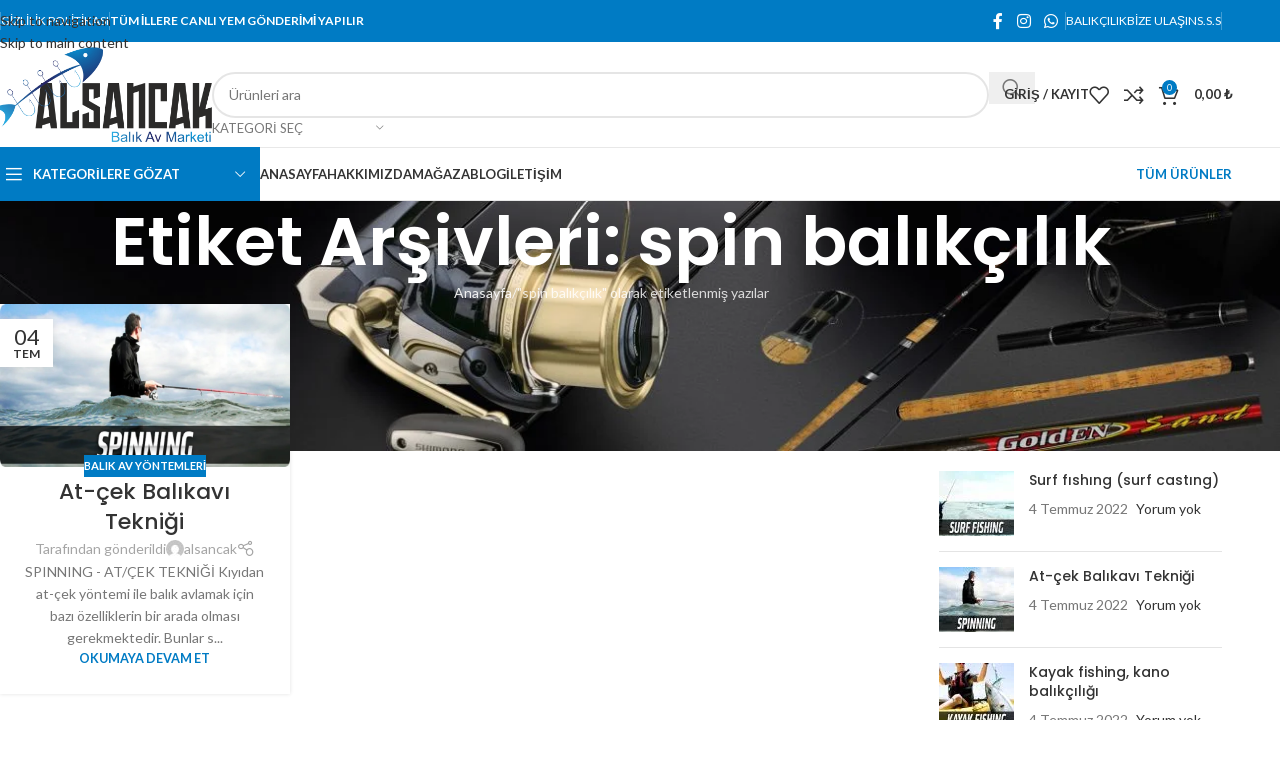

--- FILE ---
content_type: text/html; charset=UTF-8
request_url: https://alsancakbalikavmarketi.com/etiket/spin-balikcilik/
body_size: 28135
content:
<!DOCTYPE html>
<html lang="tr">
<head><script data-no-optimize="1">var litespeed_docref=sessionStorage.getItem("litespeed_docref");litespeed_docref&&(Object.defineProperty(document,"referrer",{get:function(){return litespeed_docref}}),sessionStorage.removeItem("litespeed_docref"));</script>
	<meta charset="UTF-8">
	<link rel="profile" href="https://gmpg.org/xfn/11">
	<link rel="pingback" href="https://alsancakbalikavmarketi.com/xmlrpc.php">

	<meta name='robots' content='index, follow, max-image-preview:large, max-snippet:-1, max-video-preview:-1' />
	<style>img:is([sizes="auto" i], [sizes^="auto," i]) { contain-intrinsic-size: 3000px 1500px }</style>
	
	<!-- This site is optimized with the Yoast SEO plugin v26.1.1 - https://yoast.com/wordpress/plugins/seo/ -->
	<title>spin balıkçılık arşivleri - Alsancak Balık Av Malzemeleri ve Yem Marketi</title>
	<link rel="canonical" href="https://alsancakbalikavmarketi.com/etiket/spin-balikcilik/" />
	<meta property="og:locale" content="tr_TR" />
	<meta property="og:type" content="article" />
	<meta property="og:title" content="spin balıkçılık arşivleri - Alsancak Balık Av Malzemeleri ve Yem Marketi" />
	<meta property="og:url" content="https://alsancakbalikavmarketi.com/etiket/spin-balikcilik/" />
	<meta property="og:site_name" content="Alsancak Balık Av Malzemeleri ve Yem Marketi" />
	<meta property="og:image" content="https://alsancakbalikavmarketi.com/wp-content/uploads/2022/07/alsancak_mockup-1-scaled.jpg" />
	<meta property="og:image:width" content="2560" />
	<meta property="og:image:height" content="1707" />
	<meta property="og:image:type" content="image/jpeg" />
	<meta name="twitter:card" content="summary_large_image" />
	<script type="application/ld+json" class="yoast-schema-graph">{"@context":"https://schema.org","@graph":[{"@type":"CollectionPage","@id":"https://alsancakbalikavmarketi.com/etiket/spin-balikcilik/","url":"https://alsancakbalikavmarketi.com/etiket/spin-balikcilik/","name":"spin balıkçılık arşivleri - Alsancak Balık Av Malzemeleri ve Yem Marketi","isPartOf":{"@id":"https://alsancakbalikavmarketi.com/#website"},"primaryImageOfPage":{"@id":"https://alsancakbalikavmarketi.com/etiket/spin-balikcilik/#primaryimage"},"image":{"@id":"https://alsancakbalikavmarketi.com/etiket/spin-balikcilik/#primaryimage"},"thumbnailUrl":"https://alsancakbalikavmarketi.com/wp-content/uploads/2022/07/at-cek-balik-avi.jpg","breadcrumb":{"@id":"https://alsancakbalikavmarketi.com/etiket/spin-balikcilik/#breadcrumb"},"inLanguage":"tr"},{"@type":"ImageObject","inLanguage":"tr","@id":"https://alsancakbalikavmarketi.com/etiket/spin-balikcilik/#primaryimage","url":"https://alsancakbalikavmarketi.com/wp-content/uploads/2022/07/at-cek-balik-avi.jpg","contentUrl":"https://alsancakbalikavmarketi.com/wp-content/uploads/2022/07/at-cek-balik-avi.jpg","width":800,"height":450},{"@type":"BreadcrumbList","@id":"https://alsancakbalikavmarketi.com/etiket/spin-balikcilik/#breadcrumb","itemListElement":[{"@type":"ListItem","position":1,"name":"Anasayfa","item":"https://alsancakbalikavmarketi.com/"},{"@type":"ListItem","position":2,"name":"spin balıkçılık"}]},{"@type":"WebSite","@id":"https://alsancakbalikavmarketi.com/#website","url":"https://alsancakbalikavmarketi.com/","name":"Alsancak Balık Av Malzemeleri ve Yem Marketi","description":"Balık Avı Yemlerinin Merkezi","publisher":{"@id":"https://alsancakbalikavmarketi.com/#organization"},"potentialAction":[{"@type":"SearchAction","target":{"@type":"EntryPoint","urlTemplate":"https://alsancakbalikavmarketi.com/?s={search_term_string}"},"query-input":{"@type":"PropertyValueSpecification","valueRequired":true,"valueName":"search_term_string"}}],"inLanguage":"tr"},{"@type":"Organization","@id":"https://alsancakbalikavmarketi.com/#organization","name":"Alsancak Balık Av Malzemeleri ve Yem Marketi","url":"https://alsancakbalikavmarketi.com/","logo":{"@type":"ImageObject","inLanguage":"tr","@id":"https://alsancakbalikavmarketi.com/#/schema/logo/image/","url":"https://alsancakbalikavmarketi.com/wp-content/uploads/2022/07/alsancak_header_logo.png","contentUrl":"https://alsancakbalikavmarketi.com/wp-content/uploads/2022/07/alsancak_header_logo.png","width":420,"height":180,"caption":"Alsancak Balık Av Malzemeleri ve Yem Marketi"},"image":{"@id":"https://alsancakbalikavmarketi.com/#/schema/logo/image/"},"sameAs":["https://www.facebook.com/rustem.arslan.1238","https://www.instagram.com/rustem.arslan.395/"]}]}</script>
	<!-- / Yoast SEO plugin. -->


<link rel='dns-prefetch' href='//fonts.googleapis.com' />
<link rel="alternate" type="application/rss+xml" title="Alsancak Balık Av Malzemeleri ve Yem Marketi &raquo; akışı" href="https://alsancakbalikavmarketi.com/feed/" />
<link rel="alternate" type="application/rss+xml" title="Alsancak Balık Av Malzemeleri ve Yem Marketi &raquo; yorum akışı" href="https://alsancakbalikavmarketi.com/comments/feed/" />
<link rel="alternate" type="application/rss+xml" title="Alsancak Balık Av Malzemeleri ve Yem Marketi &raquo; spin balıkçılık etiket akışı" href="https://alsancakbalikavmarketi.com/etiket/spin-balikcilik/feed/" />

<link rel='stylesheet' id='wp-block-library-css' href='https://alsancakbalikavmarketi.com/wp-includes/css/dist/block-library/style.min.css?ver=6.8.3' type='text/css' media='all' />
<style id='safe-svg-svg-icon-style-inline-css' type='text/css'>
.safe-svg-cover{text-align:center}.safe-svg-cover .safe-svg-inside{display:inline-block;max-width:100%}.safe-svg-cover svg{fill:currentColor;height:100%;max-height:100%;max-width:100%;width:100%}

</style>
<style id='global-styles-inline-css' type='text/css'>
:root{--wp--preset--aspect-ratio--square: 1;--wp--preset--aspect-ratio--4-3: 4/3;--wp--preset--aspect-ratio--3-4: 3/4;--wp--preset--aspect-ratio--3-2: 3/2;--wp--preset--aspect-ratio--2-3: 2/3;--wp--preset--aspect-ratio--16-9: 16/9;--wp--preset--aspect-ratio--9-16: 9/16;--wp--preset--color--black: #000000;--wp--preset--color--cyan-bluish-gray: #abb8c3;--wp--preset--color--white: #ffffff;--wp--preset--color--pale-pink: #f78da7;--wp--preset--color--vivid-red: #cf2e2e;--wp--preset--color--luminous-vivid-orange: #ff6900;--wp--preset--color--luminous-vivid-amber: #fcb900;--wp--preset--color--light-green-cyan: #7bdcb5;--wp--preset--color--vivid-green-cyan: #00d084;--wp--preset--color--pale-cyan-blue: #8ed1fc;--wp--preset--color--vivid-cyan-blue: #0693e3;--wp--preset--color--vivid-purple: #9b51e0;--wp--preset--gradient--vivid-cyan-blue-to-vivid-purple: linear-gradient(135deg,rgba(6,147,227,1) 0%,rgb(155,81,224) 100%);--wp--preset--gradient--light-green-cyan-to-vivid-green-cyan: linear-gradient(135deg,rgb(122,220,180) 0%,rgb(0,208,130) 100%);--wp--preset--gradient--luminous-vivid-amber-to-luminous-vivid-orange: linear-gradient(135deg,rgba(252,185,0,1) 0%,rgba(255,105,0,1) 100%);--wp--preset--gradient--luminous-vivid-orange-to-vivid-red: linear-gradient(135deg,rgba(255,105,0,1) 0%,rgb(207,46,46) 100%);--wp--preset--gradient--very-light-gray-to-cyan-bluish-gray: linear-gradient(135deg,rgb(238,238,238) 0%,rgb(169,184,195) 100%);--wp--preset--gradient--cool-to-warm-spectrum: linear-gradient(135deg,rgb(74,234,220) 0%,rgb(151,120,209) 20%,rgb(207,42,186) 40%,rgb(238,44,130) 60%,rgb(251,105,98) 80%,rgb(254,248,76) 100%);--wp--preset--gradient--blush-light-purple: linear-gradient(135deg,rgb(255,206,236) 0%,rgb(152,150,240) 100%);--wp--preset--gradient--blush-bordeaux: linear-gradient(135deg,rgb(254,205,165) 0%,rgb(254,45,45) 50%,rgb(107,0,62) 100%);--wp--preset--gradient--luminous-dusk: linear-gradient(135deg,rgb(255,203,112) 0%,rgb(199,81,192) 50%,rgb(65,88,208) 100%);--wp--preset--gradient--pale-ocean: linear-gradient(135deg,rgb(255,245,203) 0%,rgb(182,227,212) 50%,rgb(51,167,181) 100%);--wp--preset--gradient--electric-grass: linear-gradient(135deg,rgb(202,248,128) 0%,rgb(113,206,126) 100%);--wp--preset--gradient--midnight: linear-gradient(135deg,rgb(2,3,129) 0%,rgb(40,116,252) 100%);--wp--preset--font-size--small: 13px;--wp--preset--font-size--medium: 20px;--wp--preset--font-size--large: 36px;--wp--preset--font-size--x-large: 42px;--wp--preset--spacing--20: 0.44rem;--wp--preset--spacing--30: 0.67rem;--wp--preset--spacing--40: 1rem;--wp--preset--spacing--50: 1.5rem;--wp--preset--spacing--60: 2.25rem;--wp--preset--spacing--70: 3.38rem;--wp--preset--spacing--80: 5.06rem;--wp--preset--shadow--natural: 6px 6px 9px rgba(0, 0, 0, 0.2);--wp--preset--shadow--deep: 12px 12px 50px rgba(0, 0, 0, 0.4);--wp--preset--shadow--sharp: 6px 6px 0px rgba(0, 0, 0, 0.2);--wp--preset--shadow--outlined: 6px 6px 0px -3px rgba(255, 255, 255, 1), 6px 6px rgba(0, 0, 0, 1);--wp--preset--shadow--crisp: 6px 6px 0px rgba(0, 0, 0, 1);}:where(body) { margin: 0; }.wp-site-blocks > .alignleft { float: left; margin-right: 2em; }.wp-site-blocks > .alignright { float: right; margin-left: 2em; }.wp-site-blocks > .aligncenter { justify-content: center; margin-left: auto; margin-right: auto; }:where(.is-layout-flex){gap: 0.5em;}:where(.is-layout-grid){gap: 0.5em;}.is-layout-flow > .alignleft{float: left;margin-inline-start: 0;margin-inline-end: 2em;}.is-layout-flow > .alignright{float: right;margin-inline-start: 2em;margin-inline-end: 0;}.is-layout-flow > .aligncenter{margin-left: auto !important;margin-right: auto !important;}.is-layout-constrained > .alignleft{float: left;margin-inline-start: 0;margin-inline-end: 2em;}.is-layout-constrained > .alignright{float: right;margin-inline-start: 2em;margin-inline-end: 0;}.is-layout-constrained > .aligncenter{margin-left: auto !important;margin-right: auto !important;}.is-layout-constrained > :where(:not(.alignleft):not(.alignright):not(.alignfull)){margin-left: auto !important;margin-right: auto !important;}body .is-layout-flex{display: flex;}.is-layout-flex{flex-wrap: wrap;align-items: center;}.is-layout-flex > :is(*, div){margin: 0;}body .is-layout-grid{display: grid;}.is-layout-grid > :is(*, div){margin: 0;}body{padding-top: 0px;padding-right: 0px;padding-bottom: 0px;padding-left: 0px;}a:where(:not(.wp-element-button)){text-decoration: none;}:root :where(.wp-element-button, .wp-block-button__link){background-color: #32373c;border-width: 0;color: #fff;font-family: inherit;font-size: inherit;line-height: inherit;padding: calc(0.667em + 2px) calc(1.333em + 2px);text-decoration: none;}.has-black-color{color: var(--wp--preset--color--black) !important;}.has-cyan-bluish-gray-color{color: var(--wp--preset--color--cyan-bluish-gray) !important;}.has-white-color{color: var(--wp--preset--color--white) !important;}.has-pale-pink-color{color: var(--wp--preset--color--pale-pink) !important;}.has-vivid-red-color{color: var(--wp--preset--color--vivid-red) !important;}.has-luminous-vivid-orange-color{color: var(--wp--preset--color--luminous-vivid-orange) !important;}.has-luminous-vivid-amber-color{color: var(--wp--preset--color--luminous-vivid-amber) !important;}.has-light-green-cyan-color{color: var(--wp--preset--color--light-green-cyan) !important;}.has-vivid-green-cyan-color{color: var(--wp--preset--color--vivid-green-cyan) !important;}.has-pale-cyan-blue-color{color: var(--wp--preset--color--pale-cyan-blue) !important;}.has-vivid-cyan-blue-color{color: var(--wp--preset--color--vivid-cyan-blue) !important;}.has-vivid-purple-color{color: var(--wp--preset--color--vivid-purple) !important;}.has-black-background-color{background-color: var(--wp--preset--color--black) !important;}.has-cyan-bluish-gray-background-color{background-color: var(--wp--preset--color--cyan-bluish-gray) !important;}.has-white-background-color{background-color: var(--wp--preset--color--white) !important;}.has-pale-pink-background-color{background-color: var(--wp--preset--color--pale-pink) !important;}.has-vivid-red-background-color{background-color: var(--wp--preset--color--vivid-red) !important;}.has-luminous-vivid-orange-background-color{background-color: var(--wp--preset--color--luminous-vivid-orange) !important;}.has-luminous-vivid-amber-background-color{background-color: var(--wp--preset--color--luminous-vivid-amber) !important;}.has-light-green-cyan-background-color{background-color: var(--wp--preset--color--light-green-cyan) !important;}.has-vivid-green-cyan-background-color{background-color: var(--wp--preset--color--vivid-green-cyan) !important;}.has-pale-cyan-blue-background-color{background-color: var(--wp--preset--color--pale-cyan-blue) !important;}.has-vivid-cyan-blue-background-color{background-color: var(--wp--preset--color--vivid-cyan-blue) !important;}.has-vivid-purple-background-color{background-color: var(--wp--preset--color--vivid-purple) !important;}.has-black-border-color{border-color: var(--wp--preset--color--black) !important;}.has-cyan-bluish-gray-border-color{border-color: var(--wp--preset--color--cyan-bluish-gray) !important;}.has-white-border-color{border-color: var(--wp--preset--color--white) !important;}.has-pale-pink-border-color{border-color: var(--wp--preset--color--pale-pink) !important;}.has-vivid-red-border-color{border-color: var(--wp--preset--color--vivid-red) !important;}.has-luminous-vivid-orange-border-color{border-color: var(--wp--preset--color--luminous-vivid-orange) !important;}.has-luminous-vivid-amber-border-color{border-color: var(--wp--preset--color--luminous-vivid-amber) !important;}.has-light-green-cyan-border-color{border-color: var(--wp--preset--color--light-green-cyan) !important;}.has-vivid-green-cyan-border-color{border-color: var(--wp--preset--color--vivid-green-cyan) !important;}.has-pale-cyan-blue-border-color{border-color: var(--wp--preset--color--pale-cyan-blue) !important;}.has-vivid-cyan-blue-border-color{border-color: var(--wp--preset--color--vivid-cyan-blue) !important;}.has-vivid-purple-border-color{border-color: var(--wp--preset--color--vivid-purple) !important;}.has-vivid-cyan-blue-to-vivid-purple-gradient-background{background: var(--wp--preset--gradient--vivid-cyan-blue-to-vivid-purple) !important;}.has-light-green-cyan-to-vivid-green-cyan-gradient-background{background: var(--wp--preset--gradient--light-green-cyan-to-vivid-green-cyan) !important;}.has-luminous-vivid-amber-to-luminous-vivid-orange-gradient-background{background: var(--wp--preset--gradient--luminous-vivid-amber-to-luminous-vivid-orange) !important;}.has-luminous-vivid-orange-to-vivid-red-gradient-background{background: var(--wp--preset--gradient--luminous-vivid-orange-to-vivid-red) !important;}.has-very-light-gray-to-cyan-bluish-gray-gradient-background{background: var(--wp--preset--gradient--very-light-gray-to-cyan-bluish-gray) !important;}.has-cool-to-warm-spectrum-gradient-background{background: var(--wp--preset--gradient--cool-to-warm-spectrum) !important;}.has-blush-light-purple-gradient-background{background: var(--wp--preset--gradient--blush-light-purple) !important;}.has-blush-bordeaux-gradient-background{background: var(--wp--preset--gradient--blush-bordeaux) !important;}.has-luminous-dusk-gradient-background{background: var(--wp--preset--gradient--luminous-dusk) !important;}.has-pale-ocean-gradient-background{background: var(--wp--preset--gradient--pale-ocean) !important;}.has-electric-grass-gradient-background{background: var(--wp--preset--gradient--electric-grass) !important;}.has-midnight-gradient-background{background: var(--wp--preset--gradient--midnight) !important;}.has-small-font-size{font-size: var(--wp--preset--font-size--small) !important;}.has-medium-font-size{font-size: var(--wp--preset--font-size--medium) !important;}.has-large-font-size{font-size: var(--wp--preset--font-size--large) !important;}.has-x-large-font-size{font-size: var(--wp--preset--font-size--x-large) !important;}
:where(.wp-block-post-template.is-layout-flex){gap: 1.25em;}:where(.wp-block-post-template.is-layout-grid){gap: 1.25em;}
:where(.wp-block-columns.is-layout-flex){gap: 2em;}:where(.wp-block-columns.is-layout-grid){gap: 2em;}
:root :where(.wp-block-pullquote){font-size: 1.5em;line-height: 1.6;}
</style>
<style id='woocommerce-inline-inline-css' type='text/css'>
.woocommerce form .form-row .required { visibility: visible; }
</style>
<link rel='stylesheet' id='elementor-icons-css' href='https://alsancakbalikavmarketi.com/wp-content/plugins/elementor/assets/lib/eicons/css/elementor-icons.min.css?ver=5.44.0' type='text/css' media='all' />
<link rel='stylesheet' id='elementor-frontend-css' href='https://alsancakbalikavmarketi.com/wp-content/plugins/elementor/assets/css/frontend.min.css?ver=3.32.4' type='text/css' media='all' />
<link rel='stylesheet' id='elementor-post-11-css' href='https://alsancakbalikavmarketi.com/wp-content/uploads/elementor/css/post-11.css?ver=1763781178' type='text/css' media='all' />
<link rel='stylesheet' id='wd-style-base-css' href='https://alsancakbalikavmarketi.com/wp-content/themes/woodmart/css/parts/base.min.css?ver=8.3.2' type='text/css' media='all' />
<link rel='stylesheet' id='wd-helpers-wpb-elem-css' href='https://alsancakbalikavmarketi.com/wp-content/themes/woodmart/css/parts/helpers-wpb-elem.min.css?ver=8.3.2' type='text/css' media='all' />
<link rel='stylesheet' id='wd-revolution-slider-css' href='https://alsancakbalikavmarketi.com/wp-content/themes/woodmart/css/parts/int-rev-slider.min.css?ver=8.3.2' type='text/css' media='all' />
<link rel='stylesheet' id='wd-elementor-base-css' href='https://alsancakbalikavmarketi.com/wp-content/themes/woodmart/css/parts/int-elem-base.min.css?ver=8.3.2' type='text/css' media='all' />
<link rel='stylesheet' id='wd-elementor-pro-base-css' href='https://alsancakbalikavmarketi.com/wp-content/themes/woodmart/css/parts/int-elementor-pro.min.css?ver=8.3.2' type='text/css' media='all' />
<link rel='stylesheet' id='wd-int-wordfence-css' href='https://alsancakbalikavmarketi.com/wp-content/themes/woodmart/css/parts/int-wordfence.min.css?ver=8.3.2' type='text/css' media='all' />
<link rel='stylesheet' id='wd-woocommerce-base-css' href='https://alsancakbalikavmarketi.com/wp-content/themes/woodmart/css/parts/woocommerce-base.min.css?ver=8.3.2' type='text/css' media='all' />
<link rel='stylesheet' id='wd-mod-star-rating-css' href='https://alsancakbalikavmarketi.com/wp-content/themes/woodmart/css/parts/mod-star-rating.min.css?ver=8.3.2' type='text/css' media='all' />
<link rel='stylesheet' id='wd-woocommerce-block-notices-css' href='https://alsancakbalikavmarketi.com/wp-content/themes/woodmart/css/parts/woo-mod-block-notices.min.css?ver=8.3.2' type='text/css' media='all' />
<link rel='stylesheet' id='wd-woo-mod-shop-attributes-css' href='https://alsancakbalikavmarketi.com/wp-content/themes/woodmart/css/parts/woo-mod-shop-attributes.min.css?ver=8.3.2' type='text/css' media='all' />
<link rel='stylesheet' id='wd-wp-blocks-css' href='https://alsancakbalikavmarketi.com/wp-content/themes/woodmart/css/parts/wp-blocks.min.css?ver=8.3.2' type='text/css' media='all' />
<link rel='stylesheet' id='wd-header-base-css' href='https://alsancakbalikavmarketi.com/wp-content/themes/woodmart/css/parts/header-base.min.css?ver=8.3.2' type='text/css' media='all' />
<link rel='stylesheet' id='wd-mod-tools-css' href='https://alsancakbalikavmarketi.com/wp-content/themes/woodmart/css/parts/mod-tools.min.css?ver=8.3.2' type='text/css' media='all' />
<link rel='stylesheet' id='wd-header-elements-base-css' href='https://alsancakbalikavmarketi.com/wp-content/themes/woodmart/css/parts/header-el-base.min.css?ver=8.3.2' type='text/css' media='all' />
<link rel='stylesheet' id='wd-social-icons-css' href='https://alsancakbalikavmarketi.com/wp-content/themes/woodmart/css/parts/el-social-icons.min.css?ver=8.3.2' type='text/css' media='all' />
<link rel='stylesheet' id='wd-header-search-css' href='https://alsancakbalikavmarketi.com/wp-content/themes/woodmart/css/parts/header-el-search.min.css?ver=8.3.2' type='text/css' media='all' />
<link rel='stylesheet' id='wd-header-search-form-css' href='https://alsancakbalikavmarketi.com/wp-content/themes/woodmart/css/parts/header-el-search-form.min.css?ver=8.3.2' type='text/css' media='all' />
<link rel='stylesheet' id='wd-wd-search-form-css' href='https://alsancakbalikavmarketi.com/wp-content/themes/woodmart/css/parts/wd-search-form.min.css?ver=8.3.2' type='text/css' media='all' />
<link rel='stylesheet' id='wd-wd-search-results-css' href='https://alsancakbalikavmarketi.com/wp-content/themes/woodmart/css/parts/wd-search-results.min.css?ver=8.3.2' type='text/css' media='all' />
<link rel='stylesheet' id='wd-wd-search-dropdown-css' href='https://alsancakbalikavmarketi.com/wp-content/themes/woodmart/css/parts/wd-search-dropdown.min.css?ver=8.3.2' type='text/css' media='all' />
<link rel='stylesheet' id='wd-wd-search-cat-css' href='https://alsancakbalikavmarketi.com/wp-content/themes/woodmart/css/parts/wd-search-cat.min.css?ver=8.3.2' type='text/css' media='all' />
<link rel='stylesheet' id='wd-woo-mod-login-form-css' href='https://alsancakbalikavmarketi.com/wp-content/themes/woodmart/css/parts/woo-mod-login-form.min.css?ver=8.3.2' type='text/css' media='all' />
<link rel='stylesheet' id='wd-header-my-account-css' href='https://alsancakbalikavmarketi.com/wp-content/themes/woodmart/css/parts/header-el-my-account.min.css?ver=8.3.2' type='text/css' media='all' />
<link rel='stylesheet' id='wd-header-cart-side-css' href='https://alsancakbalikavmarketi.com/wp-content/themes/woodmart/css/parts/header-el-cart-side.min.css?ver=8.3.2' type='text/css' media='all' />
<link rel='stylesheet' id='wd-header-cart-css' href='https://alsancakbalikavmarketi.com/wp-content/themes/woodmart/css/parts/header-el-cart.min.css?ver=8.3.2' type='text/css' media='all' />
<link rel='stylesheet' id='wd-widget-shopping-cart-css' href='https://alsancakbalikavmarketi.com/wp-content/themes/woodmart/css/parts/woo-widget-shopping-cart.min.css?ver=8.3.2' type='text/css' media='all' />
<link rel='stylesheet' id='wd-widget-product-list-css' href='https://alsancakbalikavmarketi.com/wp-content/themes/woodmart/css/parts/woo-widget-product-list.min.css?ver=8.3.2' type='text/css' media='all' />
<link rel='stylesheet' id='wd-header-mobile-nav-dropdown-css' href='https://alsancakbalikavmarketi.com/wp-content/themes/woodmart/css/parts/header-el-mobile-nav-dropdown.min.css?ver=8.3.2' type='text/css' media='all' />
<link rel='stylesheet' id='wd-header-categories-nav-css' href='https://alsancakbalikavmarketi.com/wp-content/themes/woodmart/css/parts/header-el-category-nav.min.css?ver=8.3.2' type='text/css' media='all' />
<link rel='stylesheet' id='wd-mod-nav-vertical-css' href='https://alsancakbalikavmarketi.com/wp-content/themes/woodmart/css/parts/mod-nav-vertical.min.css?ver=8.3.2' type='text/css' media='all' />
<link rel='stylesheet' id='wd-mod-nav-vertical-design-default-css' href='https://alsancakbalikavmarketi.com/wp-content/themes/woodmart/css/parts/mod-nav-vertical-design-default.min.css?ver=8.3.2' type='text/css' media='all' />
<link rel='stylesheet' id='wd-page-title-css' href='https://alsancakbalikavmarketi.com/wp-content/themes/woodmart/css/parts/page-title.min.css?ver=8.3.2' type='text/css' media='all' />
<link rel='stylesheet' id='wd-blog-loop-base-css' href='https://alsancakbalikavmarketi.com/wp-content/themes/woodmart/css/parts/blog-loop-base.min.css?ver=8.3.2' type='text/css' media='all' />
<link rel='stylesheet' id='wd-post-types-mod-predefined-css' href='https://alsancakbalikavmarketi.com/wp-content/themes/woodmart/css/parts/post-types-mod-predefined.min.css?ver=8.3.2' type='text/css' media='all' />
<link rel='stylesheet' id='wd-blog-loop-design-masonry-css' href='https://alsancakbalikavmarketi.com/wp-content/themes/woodmart/css/parts/blog-loop-design-masonry.min.css?ver=8.3.2' type='text/css' media='all' />
<link rel='stylesheet' id='wd-post-types-mod-categories-style-bg-css' href='https://alsancakbalikavmarketi.com/wp-content/themes/woodmart/css/parts/post-types-mod-categories-style-bg.min.css?ver=8.3.2' type='text/css' media='all' />
<link rel='stylesheet' id='wd-post-types-mod-date-style-bg-css' href='https://alsancakbalikavmarketi.com/wp-content/themes/woodmart/css/parts/post-types-mod-date-style-bg.min.css?ver=8.3.2' type='text/css' media='all' />
<link rel='stylesheet' id='wd-blog-mod-author-css' href='https://alsancakbalikavmarketi.com/wp-content/themes/woodmart/css/parts/blog-mod-author.min.css?ver=8.3.2' type='text/css' media='all' />
<link rel='stylesheet' id='wd-off-canvas-sidebar-css' href='https://alsancakbalikavmarketi.com/wp-content/themes/woodmart/css/parts/opt-off-canvas-sidebar.min.css?ver=8.3.2' type='text/css' media='all' />
<link rel='stylesheet' id='wd-widget-nav-css' href='https://alsancakbalikavmarketi.com/wp-content/themes/woodmart/css/parts/widget-nav.min.css?ver=8.3.2' type='text/css' media='all' />
<link rel='stylesheet' id='wd-widget-wd-recent-posts-css' href='https://alsancakbalikavmarketi.com/wp-content/themes/woodmart/css/parts/widget-wd-recent-posts.min.css?ver=8.3.2' type='text/css' media='all' />
<link rel='stylesheet' id='wd-widget-recent-post-comments-css' href='https://alsancakbalikavmarketi.com/wp-content/themes/woodmart/css/parts/widget-recent-post-comments.min.css?ver=8.3.2' type='text/css' media='all' />
<link rel='stylesheet' id='wd-instagram-css' href='https://alsancakbalikavmarketi.com/wp-content/themes/woodmart/css/parts/el-instagram.min.css?ver=8.3.2' type='text/css' media='all' />
<link rel='stylesheet' id='wd-widget-collapse-css' href='https://alsancakbalikavmarketi.com/wp-content/themes/woodmart/css/parts/opt-widget-collapse.min.css?ver=8.3.2' type='text/css' media='all' />
<link rel='stylesheet' id='wd-footer-base-css' href='https://alsancakbalikavmarketi.com/wp-content/themes/woodmart/css/parts/footer-base.min.css?ver=8.3.2' type='text/css' media='all' />
<link rel='stylesheet' id='wd-swiper-css' href='https://alsancakbalikavmarketi.com/wp-content/themes/woodmart/css/parts/lib-swiper.min.css?ver=8.3.2' type='text/css' media='all' />
<link rel='stylesheet' id='wd-brands-css' href='https://alsancakbalikavmarketi.com/wp-content/themes/woodmart/css/parts/el-brand.min.css?ver=8.3.2' type='text/css' media='all' />
<link rel='stylesheet' id='wd-text-block-css' href='https://alsancakbalikavmarketi.com/wp-content/themes/woodmart/css/parts/el-text-block.min.css?ver=8.3.2' type='text/css' media='all' />
<link rel='stylesheet' id='wd-list-css' href='https://alsancakbalikavmarketi.com/wp-content/themes/woodmart/css/parts/el-list.min.css?ver=8.3.2' type='text/css' media='all' />
<link rel='stylesheet' id='wd-el-list-css' href='https://alsancakbalikavmarketi.com/wp-content/themes/woodmart/css/parts/el-list-wpb-elem.min.css?ver=8.3.2' type='text/css' media='all' />
<link rel='stylesheet' id='wd-scroll-top-css' href='https://alsancakbalikavmarketi.com/wp-content/themes/woodmart/css/parts/opt-scrolltotop.min.css?ver=8.3.2' type='text/css' media='all' />
<link rel='stylesheet' id='wd-header-my-account-sidebar-css' href='https://alsancakbalikavmarketi.com/wp-content/themes/woodmart/css/parts/header-el-my-account-sidebar.min.css?ver=8.3.2' type='text/css' media='all' />
<link rel='stylesheet' id='wd-bottom-toolbar-css' href='https://alsancakbalikavmarketi.com/wp-content/themes/woodmart/css/parts/opt-bottom-toolbar.min.css?ver=8.3.2' type='text/css' media='all' />
<link rel='stylesheet' id='wd-mod-sticky-sidebar-opener-css' href='https://alsancakbalikavmarketi.com/wp-content/themes/woodmart/css/parts/mod-sticky-sidebar-opener.min.css?ver=8.3.2' type='text/css' media='all' />
<link rel='stylesheet' id='xts-google-fonts-css' href='https://fonts.googleapis.com/css?family=Lato%3A400%2C700%7CPoppins%3A400%2C600%2C500%2C700&#038;ver=8.3.2' type='text/css' media='all' />
<link rel='stylesheet' id='elementor-gf-local-roboto-css' href='https://alsancakbalikavmarketi.com/wp-content/uploads/elementor/google-fonts/css/roboto.css?ver=1742250478' type='text/css' media='all' />
<link rel='stylesheet' id='elementor-gf-local-robotoslab-css' href='https://alsancakbalikavmarketi.com/wp-content/uploads/elementor/google-fonts/css/robotoslab.css?ver=1742250485' type='text/css' media='all' />
<script type="text/javascript" src="https://alsancakbalikavmarketi.com/wp-includes/js/jquery/jquery.min.js?ver=3.7.1" id="jquery-core-js"></script>
<script type="text/javascript" src="https://alsancakbalikavmarketi.com/wp-includes/js/jquery/jquery-migrate.min.js?ver=3.4.1" id="jquery-migrate-js"></script>
<script type="text/javascript" src="https://alsancakbalikavmarketi.com/wp-content/plugins/woocommerce/assets/js/jquery-blockui/jquery.blockUI.min.js?ver=2.7.0-wc.10.2.2" id="jquery-blockui-js" defer="defer" data-wp-strategy="defer"></script>
<script type="text/javascript" id="wc-add-to-cart-js-extra">
/* <![CDATA[ */
var wc_add_to_cart_params = {"ajax_url":"\/wp-admin\/admin-ajax.php","wc_ajax_url":"\/?wc-ajax=%%endpoint%%","i18n_view_cart":"Sepetim","cart_url":"https:\/\/alsancakbalikavmarketi.com\/sepet\/","is_cart":"","cart_redirect_after_add":"no"};
/* ]]> */
</script>
<script type="text/javascript" src="https://alsancakbalikavmarketi.com/wp-content/plugins/woocommerce/assets/js/frontend/add-to-cart.min.js?ver=10.2.2" id="wc-add-to-cart-js" defer="defer" data-wp-strategy="defer"></script>
<script type="text/javascript" src="https://alsancakbalikavmarketi.com/wp-content/plugins/woocommerce/assets/js/js-cookie/js.cookie.min.js?ver=2.1.4-wc.10.2.2" id="js-cookie-js" defer="defer" data-wp-strategy="defer"></script>
<script type="text/javascript" id="woocommerce-js-extra">
/* <![CDATA[ */
var woocommerce_params = {"ajax_url":"\/wp-admin\/admin-ajax.php","wc_ajax_url":"\/?wc-ajax=%%endpoint%%","i18n_password_show":"\u015eifreyi g\u00f6ster","i18n_password_hide":"\u015eifreyi gizle"};
/* ]]> */
</script>
<script type="text/javascript" src="https://alsancakbalikavmarketi.com/wp-content/plugins/woocommerce/assets/js/frontend/woocommerce.min.js?ver=10.2.2" id="woocommerce-js" defer="defer" data-wp-strategy="defer"></script>
<script type="text/javascript" src="https://alsancakbalikavmarketi.com/wp-content/themes/woodmart/js/libs/device.min.js?ver=8.3.2" id="wd-device-library-js"></script>
<script type="text/javascript" src="https://alsancakbalikavmarketi.com/wp-content/themes/woodmart/js/scripts/global/scrollBar.min.js?ver=8.3.2" id="wd-scrollbar-js"></script>
<link rel="https://api.w.org/" href="https://alsancakbalikavmarketi.com/wp-json/" /><link rel="alternate" title="JSON" type="application/json" href="https://alsancakbalikavmarketi.com/wp-json/wp/v2/tags/94" /><link rel="EditURI" type="application/rsd+xml" title="RSD" href="https://alsancakbalikavmarketi.com/xmlrpc.php?rsd" />
<meta name="generator" content="WordPress 6.8.3" />
<meta name="generator" content="WooCommerce 10.2.2" />
					<meta name="viewport" content="width=device-width, initial-scale=1.0, maximum-scale=1.0, user-scalable=no">
										<noscript><style>.woocommerce-product-gallery{ opacity: 1 !important; }</style></noscript>
	<meta name="generator" content="Elementor 3.32.4; features: additional_custom_breakpoints; settings: css_print_method-external, google_font-enabled, font_display-auto">
<style type="text/css">.recentcomments a{display:inline !important;padding:0 !important;margin:0 !important;}</style>			<style>
				.e-con.e-parent:nth-of-type(n+4):not(.e-lazyloaded):not(.e-no-lazyload),
				.e-con.e-parent:nth-of-type(n+4):not(.e-lazyloaded):not(.e-no-lazyload) * {
					background-image: none !important;
				}
				@media screen and (max-height: 1024px) {
					.e-con.e-parent:nth-of-type(n+3):not(.e-lazyloaded):not(.e-no-lazyload),
					.e-con.e-parent:nth-of-type(n+3):not(.e-lazyloaded):not(.e-no-lazyload) * {
						background-image: none !important;
					}
				}
				@media screen and (max-height: 640px) {
					.e-con.e-parent:nth-of-type(n+2):not(.e-lazyloaded):not(.e-no-lazyload),
					.e-con.e-parent:nth-of-type(n+2):not(.e-lazyloaded):not(.e-no-lazyload) * {
						background-image: none !important;
					}
				}
			</style>
			<meta name="generator" content="Powered by Slider Revolution 6.7.38 - responsive, Mobile-Friendly Slider Plugin for WordPress with comfortable drag and drop interface." />
<link rel="icon" href="https://alsancakbalikavmarketi.com/wp-content/uploads/2022/07/cropped-favicon-32x32.png" sizes="32x32" />
<link rel="icon" href="https://alsancakbalikavmarketi.com/wp-content/uploads/2022/07/cropped-favicon-192x192.png" sizes="192x192" />
<link rel="apple-touch-icon" href="https://alsancakbalikavmarketi.com/wp-content/uploads/2022/07/cropped-favicon-180x180.png" />
<meta name="msapplication-TileImage" content="https://alsancakbalikavmarketi.com/wp-content/uploads/2022/07/cropped-favicon-270x270.png" />
<script>function setREVStartSize(e){
			//window.requestAnimationFrame(function() {
				window.RSIW = window.RSIW===undefined ? window.innerWidth : window.RSIW;
				window.RSIH = window.RSIH===undefined ? window.innerHeight : window.RSIH;
				try {
					var pw = document.getElementById(e.c).parentNode.offsetWidth,
						newh;
					pw = pw===0 || isNaN(pw) || (e.l=="fullwidth" || e.layout=="fullwidth") ? window.RSIW : pw;
					e.tabw = e.tabw===undefined ? 0 : parseInt(e.tabw);
					e.thumbw = e.thumbw===undefined ? 0 : parseInt(e.thumbw);
					e.tabh = e.tabh===undefined ? 0 : parseInt(e.tabh);
					e.thumbh = e.thumbh===undefined ? 0 : parseInt(e.thumbh);
					e.tabhide = e.tabhide===undefined ? 0 : parseInt(e.tabhide);
					e.thumbhide = e.thumbhide===undefined ? 0 : parseInt(e.thumbhide);
					e.mh = e.mh===undefined || e.mh=="" || e.mh==="auto" ? 0 : parseInt(e.mh,0);
					if(e.layout==="fullscreen" || e.l==="fullscreen")
						newh = Math.max(e.mh,window.RSIH);
					else{
						e.gw = Array.isArray(e.gw) ? e.gw : [e.gw];
						for (var i in e.rl) if (e.gw[i]===undefined || e.gw[i]===0) e.gw[i] = e.gw[i-1];
						e.gh = e.el===undefined || e.el==="" || (Array.isArray(e.el) && e.el.length==0)? e.gh : e.el;
						e.gh = Array.isArray(e.gh) ? e.gh : [e.gh];
						for (var i in e.rl) if (e.gh[i]===undefined || e.gh[i]===0) e.gh[i] = e.gh[i-1];
											
						var nl = new Array(e.rl.length),
							ix = 0,
							sl;
						e.tabw = e.tabhide>=pw ? 0 : e.tabw;
						e.thumbw = e.thumbhide>=pw ? 0 : e.thumbw;
						e.tabh = e.tabhide>=pw ? 0 : e.tabh;
						e.thumbh = e.thumbhide>=pw ? 0 : e.thumbh;
						for (var i in e.rl) nl[i] = e.rl[i]<window.RSIW ? 0 : e.rl[i];
						sl = nl[0];
						for (var i in nl) if (sl>nl[i] && nl[i]>0) { sl = nl[i]; ix=i;}
						var m = pw>(e.gw[ix]+e.tabw+e.thumbw) ? 1 : (pw-(e.tabw+e.thumbw)) / (e.gw[ix]);
						newh =  (e.gh[ix] * m) + (e.tabh + e.thumbh);
					}
					var el = document.getElementById(e.c);
					if (el!==null && el) el.style.height = newh+"px";
					el = document.getElementById(e.c+"_wrapper");
					if (el!==null && el) {
						el.style.height = newh+"px";
						el.style.display = "block";
					}
				} catch(e){
					console.log("Failure at Presize of Slider:" + e)
				}
			//});
		  };</script>
<style>
		
		</style>			<style id="wd-style-header_516727-css" data-type="wd-style-header_516727">
				:root{
	--wd-top-bar-h: 42px;
	--wd-top-bar-sm-h: 38px;
	--wd-top-bar-sticky-h: .00001px;
	--wd-top-bar-brd-w: .00001px;

	--wd-header-general-h: 105px;
	--wd-header-general-sm-h: 60px;
	--wd-header-general-sticky-h: .00001px;
	--wd-header-general-brd-w: 1px;

	--wd-header-bottom-h: 52px;
	--wd-header-bottom-sm-h: .00001px;
	--wd-header-bottom-sticky-h: .00001px;
	--wd-header-bottom-brd-w: 1px;

	--wd-header-clone-h: 60px;

	--wd-header-brd-w: calc(var(--wd-top-bar-brd-w) + var(--wd-header-general-brd-w) + var(--wd-header-bottom-brd-w));
	--wd-header-h: calc(var(--wd-top-bar-h) + var(--wd-header-general-h) + var(--wd-header-bottom-h) + var(--wd-header-brd-w));
	--wd-header-sticky-h: calc(var(--wd-top-bar-sticky-h) + var(--wd-header-general-sticky-h) + var(--wd-header-bottom-sticky-h) + var(--wd-header-clone-h) + var(--wd-header-brd-w));
	--wd-header-sm-h: calc(var(--wd-top-bar-sm-h) + var(--wd-header-general-sm-h) + var(--wd-header-bottom-sm-h) + var(--wd-header-brd-w));
}

.whb-top-bar .wd-dropdown {
	margin-top: 0px;
}

.whb-top-bar .wd-dropdown:after {
	height: 11px;
}




:root:has(.whb-general-header.whb-border-boxed) {
	--wd-header-general-brd-w: .00001px;
}

@media (max-width: 1024px) {
:root:has(.whb-general-header.whb-hidden-mobile) {
	--wd-header-general-brd-w: .00001px;
}
}

:root:has(.whb-header-bottom.whb-border-boxed) {
	--wd-header-bottom-brd-w: .00001px;
}

@media (max-width: 1024px) {
:root:has(.whb-header-bottom.whb-hidden-mobile) {
	--wd-header-bottom-brd-w: .00001px;
}
}

.whb-header-bottom .wd-dropdown {
	margin-top: 5px;
}

.whb-header-bottom .wd-dropdown:after {
	height: 16px;
}


.whb-clone.whb-sticked .wd-dropdown:not(.sub-sub-menu) {
	margin-top: 9px;
}

.whb-clone.whb-sticked .wd-dropdown:not(.sub-sub-menu):after {
	height: 20px;
}

		
.whb-top-bar {
	background-color: rgba(0, 123, 196, 1);
}

.whb-9x1ytaxq7aphtb3npidp form.searchform {
	--wd-form-height: 46px;
}
.whb-general-header {
	border-color: rgba(232, 232, 232, 1);border-bottom-width: 1px;border-bottom-style: solid;
}
.whb-wjlcubfdmlq3d7jvmt23 .menu-opener { background-color: rgba(0, 123, 196, 1); }
.whb-header-bottom {
	border-color: rgba(232, 232, 232, 1);border-bottom-width: 1px;border-bottom-style: solid;
}
			</style>
						<style id="wd-style-theme_settings_default-css" data-type="wd-style-theme_settings_default">
				@font-face {
	font-weight: normal;
	font-style: normal;
	font-family: "woodmart-font";
	src: url("//alsancakbalikavmarketi.com/wp-content/themes/woodmart/fonts/woodmart-font-1-400.woff2?v=8.3.2") format("woff2");
}

@font-face {
	font-family: "star";
	font-weight: 400;
	font-style: normal;
	src: url("//alsancakbalikavmarketi.com/wp-content/plugins/woocommerce/assets/fonts/star.eot?#iefix") format("embedded-opentype"), url("//alsancakbalikavmarketi.com/wp-content/plugins/woocommerce/assets/fonts/star.woff") format("woff"), url("//alsancakbalikavmarketi.com/wp-content/plugins/woocommerce/assets/fonts/star.ttf") format("truetype"), url("//alsancakbalikavmarketi.com/wp-content/plugins/woocommerce/assets/fonts/star.svg#star") format("svg");
}

@font-face {
	font-family: "WooCommerce";
	font-weight: 400;
	font-style: normal;
	src: url("//alsancakbalikavmarketi.com/wp-content/plugins/woocommerce/assets/fonts/WooCommerce.eot?#iefix") format("embedded-opentype"), url("//alsancakbalikavmarketi.com/wp-content/plugins/woocommerce/assets/fonts/WooCommerce.woff") format("woff"), url("//alsancakbalikavmarketi.com/wp-content/plugins/woocommerce/assets/fonts/WooCommerce.ttf") format("truetype"), url("//alsancakbalikavmarketi.com/wp-content/plugins/woocommerce/assets/fonts/WooCommerce.svg#WooCommerce") format("svg");
}

:root {
	--wd-text-font: "Lato", Arial, Helvetica, sans-serif;
	--wd-text-font-weight: 400;
	--wd-text-color: #777777;
	--wd-text-font-size: 14px;
	--wd-title-font: "Poppins", Arial, Helvetica, sans-serif;
	--wd-title-font-weight: 600;
	--wd-title-color: #242424;
	--wd-entities-title-font: "Poppins", Arial, Helvetica, sans-serif;
	--wd-entities-title-font-weight: 500;
	--wd-entities-title-color: #333333;
	--wd-entities-title-color-hover: rgb(51 51 51 / 65%);
	--wd-alternative-font: "Lato", Arial, Helvetica, sans-serif;
	--wd-widget-title-font: "Poppins", Arial, Helvetica, sans-serif;
	--wd-widget-title-font-weight: 600;
	--wd-widget-title-transform: uppercase;
	--wd-widget-title-color: #333;
	--wd-widget-title-font-size: 16px;
	--wd-header-el-font: "Lato", Arial, Helvetica, sans-serif;
	--wd-header-el-font-weight: 700;
	--wd-header-el-transform: uppercase;
	--wd-header-el-font-size: 13px;
	--wd-otl-style: dotted;
	--wd-otl-width: 2px;
	--wd-primary-color: rgb(0,123,196);
	--wd-alternative-color: #fbbc34;
	--btn-default-bgcolor: #f7f7f7;
	--btn-default-bgcolor-hover: #efefef;
	--btn-accented-bgcolor: rgb(0,123,196);
	--btn-accented-bgcolor-hover: rgb(0,106,169);
	--wd-form-brd-width: 2px;
	--notices-success-bg: #459647;
	--notices-success-color: #fff;
	--notices-warning-bg: #E0B252;
	--notices-warning-color: #fff;
	--wd-link-color: #333333;
	--wd-link-color-hover: #242424;
}
.wd-age-verify-wrap {
	--wd-popup-width: 500px;
}
.wd-popup.wd-promo-popup {
	background-color: #111111;
	background-image: url(https://alsancakbalikavmarketi.com/wp-content/uploads/2021/08/promo-popup.jpg.webp);
	background-repeat: no-repeat;
	background-size: cover;
	background-position: center center;
}
.wd-promo-popup-wrap {
	--wd-popup-width: 800px;
}
:is(.woodmart-woocommerce-layered-nav, .wd-product-category-filter) .wd-scroll-content {
	max-height: 223px;
}
.wd-page-title .wd-page-title-bg img {
	object-fit: cover;
	object-position: center center;
}
.wd-footer {
	background-color: rgb(10,10,10);
	background-image: none;
}
.mfp-wrap.wd-popup-quick-view-wrap {
	--wd-popup-width: 920px;
}
:root{
--wd-container-w: 1222px;
--wd-form-brd-radius: 35px;
--btn-default-color: #333;
--btn-default-color-hover: #333;
--btn-accented-color: #fff;
--btn-accented-color-hover: #fff;
--btn-default-brd-radius: 35px;
--btn-default-box-shadow: none;
--btn-default-box-shadow-hover: none;
--btn-accented-brd-radius: 35px;
--btn-accented-box-shadow: none;
--btn-accented-box-shadow-hover: none;
--wd-brd-radius: 0px;
}

@media (min-width: 1222px) {
section.elementor-section.wd-section-stretch > .elementor-container {
margin-left: auto;
margin-right: auto;
}
}


.wd-page-title {
background-color: #0a0a0a;
}

			</style>
			</head>

<body class="archive tag tag-spin-balikcilik tag-94 wp-theme-woodmart theme-woodmart woocommerce-no-js wrapper-full-width  catalog-mode-on categories-accordion-on woodmart-archive-blog woodmart-ajax-shop-on sticky-toolbar-on elementor-default elementor-kit-11">
			<script type="text/javascript" id="wd-flicker-fix">// Flicker fix.</script>		<div class="wd-skip-links">
								<a href="#menu-main-navigation" class="wd-skip-navigation btn">
						Skip to navigation					</a>
								<a href="#main-content" class="wd-skip-content btn">
				Skip to main content			</a>
		</div>
			
	
	<div class="wd-page-wrapper website-wrapper">
									<header class="whb-header whb-header_516727 whb-sticky-shadow whb-scroll-slide whb-sticky-clone whb-hide-on-scroll">
					<div class="whb-main-header">
	
<div class="whb-row whb-top-bar whb-not-sticky-row whb-with-bg whb-without-border whb-color-light whb-flex-flex-middle">
	<div class="container">
		<div class="whb-flex-row whb-top-bar-inner">
			<div class="whb-column whb-col-left whb-column5 whb-visible-lg">
	<div class="wd-header-divider wd-full-height whb-cgdxh1kmxz65tg19q0o8"></div>

<nav class="wd-header-nav wd-header-secondary-nav whb-p3aojz9x4kp2our6hw2k text-right wd-full-height" role="navigation" aria-label="Top Bar Left">
	<ul id="menu-top-bar-left" class="menu wd-nav wd-nav-header wd-nav-secondary wd-style-bordered wd-gap-s"><li id="menu-item-8420" class="menu-item menu-item-type-custom menu-item-object-custom menu-item-8420 item-level-0 menu-simple-dropdown wd-event-hover" ><a href="https://alsancakbalikavmarketi.com/gizlilik-politikasi/" class="woodmart-nav-link"><span class="nav-link-text">Gizlilik Politikası</span></a></li>
</ul></nav>
<div class="wd-header-divider wd-full-height whb-vlytwhednjnpjwnc6awk"></div>

<div class="wd-header-text reset-last-child whb-y4ro7npestv02kyrww49"><strong><span style="color: #ffffff;">TÜM İLLERE CANLI YEM GÖNDERİMİ YAPILIR</span></strong></div>
</div>
<div class="whb-column whb-col-center whb-column6 whb-visible-lg whb-empty-column">
	</div>
<div class="whb-column whb-col-right whb-column7 whb-visible-lg">
				<div
						class=" wd-social-icons wd-style-default social-follow wd-shape-circle  whb-43k0qayz7gg36f2jmmhk color-scheme-light text-center">
				
				
									<a rel="noopener noreferrer nofollow" href="https://www.facebook.com/rustem.arslan.1238" target="_blank" class=" wd-social-icon social-facebook" aria-label="Facebook sosyal bağlantısı">
						<span class="wd-icon"></span>
											</a>
				
				
				
				
									<a rel="noopener noreferrer nofollow" href="https://www.instagram.com/rustem.arslan.395/https://www.instagram.com/rustem.arslan.395/" target="_blank" class=" wd-social-icon social-instagram" aria-label="Instagram sosyal bağlantısı">
						<span class="wd-icon"></span>
											</a>
				
				
				
				
				
				
				
				
				
				
				
				
				
				
									<a rel="noopener noreferrer nofollow" href="https://wa.me/905374278769" target="_blank" class="wd-hide-md  wd-social-icon social-whatsapp" aria-label="WhatsApp sosyal bağlantı
">
						<span class="wd-icon"></span>
											</a>

					<a rel="noopener noreferrer nofollow" href="https://wa.me/905374278769" target="_blank" class="wd-hide-lg  wd-social-icon social-whatsapp" aria-label="WhatsApp sosyal bağlantı
">
						<span class="wd-icon"></span>
											</a>
				
				
				
				
				
				
				
				
			</div>

		<div class="wd-header-divider wd-full-height whb-aik22afewdiur23h71ba"></div>

<nav class="wd-header-nav wd-header-secondary-nav whb-qyxd33agi52wruenrb9t text-right wd-full-height" role="navigation" aria-label="Top Bar Right">
	<ul id="menu-top-bar-right" class="menu wd-nav wd-nav-header wd-nav-secondary wd-style-bordered wd-gap-s"><li id="menu-item-8417" class="woodmart-open-newsletter menu-item menu-item-type-custom menu-item-object-custom menu-item-8417 item-level-0 menu-simple-dropdown wd-event-hover" ><a href="https://alsancakbalikavmarketi.com/blog/" class="woodmart-nav-link"><span class="nav-link-text">Balıkçılık</span></a></li>
<li id="menu-item-8418" class="menu-item menu-item-type-custom menu-item-object-custom menu-item-8418 item-level-0 menu-simple-dropdown wd-event-hover" ><a href="https://alsancakbalikavmarketi.com/iletisim/" class="woodmart-nav-link"><span class="nav-link-text">Bize Ulaşın</span></a></li>
<li id="menu-item-8419" class="menu-item menu-item-type-custom menu-item-object-custom menu-item-8419 item-level-0 menu-simple-dropdown wd-event-hover" ><a href="#" class="woodmart-nav-link"><span class="nav-link-text">S.S.S</span></a></li>
</ul></nav>
<div class="wd-header-divider wd-full-height whb-hvo7pk2f543doxhr21h5"></div>
</div>
<div class="whb-column whb-col-mobile whb-column_mobile1 whb-hidden-lg">
				<div
						class=" wd-social-icons wd-style-default social-share wd-shape-circle  whb-vmlw3iqy1i9gf64uk7of color-scheme-light text-center">
				
				
									<a rel="noopener noreferrer nofollow" href="https://www.facebook.com/sharer/sharer.php?u=https://alsancakbalikavmarketi.com/at-cek-balikavi-teknigi/" target="_blank" class=" wd-social-icon social-facebook" aria-label="Facebook sosyal bağlantısı">
						<span class="wd-icon"></span>
											</a>
				
				
				
									<a rel="noopener noreferrer nofollow" href="mailto:?subject=Bunu kontrolet%20this%20https://alsancakbalikavmarketi.com/at-cek-balikavi-teknigi/" target="_blank" class=" wd-social-icon social-email" aria-label="E-posta sosyal bağlantısı">
						<span class="wd-icon"></span>
											</a>
				
				
				
				
				
				
				
				
				
				
				
				
				
				
				
									<a rel="noopener noreferrer nofollow" href="https://api.whatsapp.com/send?text=https%3A%2F%2Falsancakbalikavmarketi.com%2Fat-cek-balikavi-teknigi%2F" target="_blank" class="wd-hide-md  wd-social-icon social-whatsapp" aria-label="WhatsApp sosyal bağlantı
">
						<span class="wd-icon"></span>
											</a>

					<a rel="noopener noreferrer nofollow" href="whatsapp://send?text=https%3A%2F%2Falsancakbalikavmarketi.com%2Fat-cek-balikavi-teknigi%2F" target="_blank" class="wd-hide-lg  wd-social-icon social-whatsapp" aria-label="WhatsApp sosyal bağlantı
">
						<span class="wd-icon"></span>
											</a>
				
				
				
				
				
				
									<a rel="noopener noreferrer nofollow" href="https://telegram.me/share/url?url=https://alsancakbalikavmarketi.com/at-cek-balikavi-teknigi/" target="_blank" class=" wd-social-icon social-tg" aria-label="Telegram sosyal medya linki">
						<span class="wd-icon"></span>
											</a>
				
				
			</div>

		</div>
		</div>
	</div>
</div>

<div class="whb-row whb-general-header whb-not-sticky-row whb-without-bg whb-border-fullwidth whb-color-dark whb-flex-flex-middle">
	<div class="container">
		<div class="whb-flex-row whb-general-header-inner">
			<div class="whb-column whb-col-left whb-column8 whb-visible-lg">
	<div class="site-logo whb-gs8bcnxektjsro21n657">
	<a href="https://alsancakbalikavmarketi.com/" class="wd-logo wd-main-logo" rel="home" aria-label="Site logo">
		<img width="420" height="180" src="https://alsancakbalikavmarketi.com/wp-content/uploads/2022/07/alsancak_header_logo.png" class="attachment-full size-full" alt="" style="max-width:250px;" decoding="async" fetchpriority="high" srcset="https://alsancakbalikavmarketi.com/wp-content/uploads/2022/07/alsancak_header_logo.png 420w, https://alsancakbalikavmarketi.com/wp-content/uploads/2022/07/alsancak_header_logo-400x171.png.webp 400w, https://alsancakbalikavmarketi.com/wp-content/uploads/2022/07/alsancak_header_logo-150x64.png 150w" sizes="(max-width: 420px) 100vw, 420px" />	</a>
	</div>
</div>
<div class="whb-column whb-col-center whb-column9 whb-visible-lg">
	<div class="wd-search-form  wd-header-search-form wd-display-form whb-9x1ytaxq7aphtb3npidp">

<form role="search" method="get" class="searchform  wd-with-cat wd-style-default wd-cat-style-bordered woodmart-ajax-search" action="https://alsancakbalikavmarketi.com/"  data-thumbnail="1" data-price="1" data-post_type="product" data-count="20" data-sku="1" data-symbols_count="3" data-include_cat_search="no" autocomplete="off">
	<input type="text" class="s" placeholder="Ürünleri ara" value="" name="s" aria-label="Arama" title="Ürünleri ara" required/>
	<input type="hidden" name="post_type" value="product">

	<span tabindex="0" aria-label="Clear search" class="wd-clear-search wd-role-btn wd-hide"></span>

						<div class="wd-search-cat wd-event-click wd-scroll">
				<input type="hidden" name="product_cat" value="0">
				<div tabindex="0" class="wd-search-cat-btn wd-role-btn" aria-label="Kategori seç" rel="nofollow" data-val="0">
					<span>Kategori seç</span>
				</div>
				<div class="wd-dropdown wd-dropdown-search-cat wd-dropdown-menu wd-scroll-content wd-design-default color-scheme-dark">
					<ul class="wd-sub-menu">
						<li style="display:none;"><a href="#" data-val="0">Kategori seç</a></li>
							<li class="cat-item cat-item-29"><a class="pf-value" href="https://alsancakbalikavmarketi.com/urun-kategori/canli-yemler/" data-val="canli-yemler" data-title="CANLI YEMLER" >CANLI YEMLER</a>
</li>
	<li class="cat-item cat-item-76"><a class="pf-value" href="https://alsancakbalikavmarketi.com/urun-kategori/hazir-olta-takimlari/" data-val="hazir-olta-takimlari" data-title="HAZIR OLTA TAKIMLARI" >HAZIR OLTA TAKIMLARI</a>
</li>
	<li class="cat-item cat-item-72"><a class="pf-value" href="https://alsancakbalikavmarketi.com/urun-kategori/igne-ve-firdonduler/" data-val="igne-ve-firdonduler" data-title="İĞNE ve FIRDÖNDÜLER" >İĞNE ve FIRDÖNDÜLER</a>
</li>
	<li class="cat-item cat-item-54"><a class="pf-value" href="https://alsancakbalikavmarketi.com/urun-kategori/ip-misinalar/" data-val="ip-misinalar" data-title="İP MİSİNALAR" >İP MİSİNALAR</a>
</li>
	<li class="cat-item cat-item-21"><a class="pf-value" href="https://alsancakbalikavmarketi.com/urun-kategori/naylon-misinalar/" data-val="naylon-misinalar" data-title="NAYLON MİSİNALAR" >NAYLON MİSİNALAR</a>
</li>
	<li class="cat-item cat-item-33"><a class="pf-value" href="https://alsancakbalikavmarketi.com/urun-kategori/olta-kamislari/" data-val="olta-kamislari" data-title="OLTA KAMIŞLARI" >OLTA KAMIŞLARI</a>
</li>
	<li class="cat-item cat-item-30"><a class="pf-value" href="https://alsancakbalikavmarketi.com/urun-kategori/olta-makineleri/" data-val="olta-makineleri" data-title="OLTA MAKİNELERİ" >OLTA MAKİNELERİ</a>
</li>
					</ul>
				</div>
			</div>
				
	<button type="submit" class="searchsubmit">
		<span>
			Arama		</span>
			</button>
</form>

	<div class="wd-search-results-wrapper">
		<div class="wd-search-results wd-dropdown-results wd-dropdown wd-scroll">
			<div class="wd-scroll-content">
				
				
							</div>
		</div>
	</div>

</div>
</div>
<div class="whb-column whb-col-right whb-column10 whb-visible-lg">
	
<div class="whb-space-element whb-d6tcdhggjbqbrs217tl1 " style="width:15px;"></div>
<div class="wd-header-my-account wd-tools-element wd-event-hover wd-design-1 wd-account-style-text login-side-opener whb-vssfpylqqax9pvkfnxoz">
			<a href="https://alsancakbalikavmarketi.com/hesabim/" title="Hesabım">
			
				<span class="wd-tools-icon">
									</span>
				<span class="wd-tools-text">
				Giriş / Kayıt			</span>

					</a>

			</div>

<div class="wd-header-wishlist wd-tools-element wd-style-icon wd-with-count wd-design-2 whb-a22wdkiy3r40yw2paskq" title="Favorilerim">
	<a href="https://alsancakbalikavmarketi.com/istek-listesi/" title="Wishlist products">
		
			<span class="wd-tools-icon">
				
									<span class="wd-tools-count">
						0					</span>
							</span>

			<span class="wd-tools-text">
				Favoriler			</span>

			</a>
</div>

<div class="wd-header-compare wd-tools-element wd-style-icon wd-with-count wd-design-2 whb-p2jvs451wo69tpw9jy4t">
	<a href="https://alsancakbalikavmarketi.com/compare/" title="Ürünleri karşılaştır">
		
			<span class="wd-tools-icon">
				
									<span class="wd-tools-count">0</span>
							</span>
			<span class="wd-tools-text">
				Karşılaştır			</span>

			</a>
	</div>

<div class="wd-header-cart wd-tools-element wd-design-2 cart-widget-opener whb-nedhm962r512y1xz9j06">
	<a href="https://alsancakbalikavmarketi.com/sepet/" title="Alışveriş Sepeti">
		
			<span class="wd-tools-icon">
															<span class="wd-cart-number wd-tools-count">0 <span>öğe</span></span>
									</span>
			<span class="wd-tools-text">
				
										<span class="wd-cart-subtotal"><span class="woocommerce-Price-amount amount"><bdi>0,00&nbsp;<span class="woocommerce-Price-currencySymbol">&#8378;</span></bdi></span></span>
					</span>

			</a>
	</div>
</div>
<div class="whb-column whb-mobile-left whb-column_mobile2 whb-hidden-lg">
	<div class="wd-tools-element wd-header-mobile-nav wd-style-text wd-design-1 whb-g1k0m1tib7raxrwkm1t3">
	<a href="#" rel="nofollow" aria-label="Open mobile menu">
		
		<span class="wd-tools-icon">
					</span>

		<span class="wd-tools-text">Ana Menü</span>

			</a>
</div></div>
<div class="whb-column whb-mobile-center whb-column_mobile3 whb-hidden-lg">
	<div class="site-logo whb-lt7vdqgaccmapftzurvt">
	<a href="https://alsancakbalikavmarketi.com/" class="wd-logo wd-main-logo" rel="home" aria-label="Site logo">
		<img width="420" height="180" src="https://alsancakbalikavmarketi.com/wp-content/uploads/2022/07/alsancak_header_logo.png" class="attachment-full size-full" alt="" style="max-width:179px;" decoding="async" srcset="https://alsancakbalikavmarketi.com/wp-content/uploads/2022/07/alsancak_header_logo.png 420w, https://alsancakbalikavmarketi.com/wp-content/uploads/2022/07/alsancak_header_logo-400x171.png.webp 400w, https://alsancakbalikavmarketi.com/wp-content/uploads/2022/07/alsancak_header_logo-150x64.png 150w" sizes="(max-width: 420px) 100vw, 420px" />	</a>
	</div>
</div>
<div class="whb-column whb-mobile-right whb-column_mobile4 whb-hidden-lg">
	
<div class="wd-header-cart wd-tools-element wd-design-5 cart-widget-opener whb-trk5sfmvib0ch1s1qbtc">
	<a href="https://alsancakbalikavmarketi.com/sepet/" title="Alışveriş Sepeti">
		
			<span class="wd-tools-icon wd-icon-alt">
															<span class="wd-cart-number wd-tools-count">0 <span>öğe</span></span>
									</span>
			<span class="wd-tools-text">
				
										<span class="wd-cart-subtotal"><span class="woocommerce-Price-amount amount"><bdi>0,00&nbsp;<span class="woocommerce-Price-currencySymbol">&#8378;</span></bdi></span></span>
					</span>

			</a>
	</div>
</div>
		</div>
	</div>
</div>

<div class="whb-row whb-header-bottom whb-sticky-row whb-without-bg whb-border-fullwidth whb-color-dark whb-hidden-mobile whb-flex-flex-middle">
	<div class="container">
		<div class="whb-flex-row whb-header-bottom-inner">
			<div class="whb-column whb-col-left whb-column11 whb-visible-lg">
	
<div class="wd-header-cats wd-style-1 wd-event-hover whb-wjlcubfdmlq3d7jvmt23" role="navigation" aria-label="Header categories navigation">
	<span class="menu-opener color-scheme-light has-bg">
					<span class="menu-opener-icon"></span>
		
		<span class="menu-open-label">
			Kategorilere Gözat		</span>
	</span>
	<div class="wd-dropdown wd-dropdown-cats">
		<ul id="menu-categories" class="menu wd-nav wd-nav-vertical wd-dis-act wd-design-default"><li id="menu-item-842" class="menu-item menu-item-type-taxonomy menu-item-object-product_cat menu-item-842 item-level-0 menu-mega-dropdown wd-event-hover dropdown-with-height" style="--wd-dropdown-height: 10px;--wd-dropdown-width: 835px;"><a href="https://alsancakbalikavmarketi.com/urun-kategori/olta-kamislari/" class="woodmart-nav-link"><span class="nav-link-text">OLTA KAMIŞLARI</span></a></li>
<li id="menu-item-841" class="menu-item menu-item-type-taxonomy menu-item-object-product_cat menu-item-841 item-level-0 menu-mega-dropdown wd-event-hover dropdown-with-height" style="--wd-dropdown-height: 10px;--wd-dropdown-width: 835px;"><a href="https://alsancakbalikavmarketi.com/urun-kategori/olta-makineleri/" class="woodmart-nav-link"><span class="nav-link-text">OLTA MAKİNELERİ</span></a></li>
<li id="menu-item-839" class="menu-item menu-item-type-taxonomy menu-item-object-product_cat menu-item-839 item-level-0 menu-mega-dropdown wd-event-hover dropdown-with-height" style="--wd-dropdown-height: 10px;--wd-dropdown-width: 835px;"><a href="https://alsancakbalikavmarketi.com/urun-kategori/naylon-misinalar/" class="woodmart-nav-link"><span class="nav-link-text">NAYLON MİSİNALAR</span></a></li>
<li id="menu-item-845" class="menu-item menu-item-type-taxonomy menu-item-object-product_cat menu-item-845 item-level-0 menu-mega-dropdown wd-event-hover dropdown-with-height" style="--wd-dropdown-height: 10px;--wd-dropdown-width: 835px;"><a href="https://alsancakbalikavmarketi.com/urun-kategori/ip-misinalar/" class="woodmart-nav-link"><span class="nav-link-text">İP MİSİNALAR</span></a></li>
<li id="menu-item-840" class="menu-item menu-item-type-taxonomy menu-item-object-product_cat menu-item-840 item-level-0 menu-mega-dropdown wd-event-hover dropdown-with-height" style="--wd-dropdown-height: 10px;--wd-dropdown-width: 835px;"><a href="https://alsancakbalikavmarketi.com/urun-kategori/canli-yemler/" class="woodmart-nav-link"><span class="nav-link-text">CANLI YEMLER</span></a></li>
<li id="menu-item-13901" class="menu-item menu-item-type-taxonomy menu-item-object-product_cat menu-item-13901 item-level-0 menu-simple-dropdown wd-event-hover" ><a href="https://alsancakbalikavmarketi.com/urun-kategori/suni-yemler/" class="woodmart-nav-link"><span class="nav-link-text">SUNİ YEMLER</span></a></li>
<li id="menu-item-843" class="menu-item menu-item-type-taxonomy menu-item-object-product_cat menu-item-843 item-level-0 menu-mega-dropdown wd-event-hover dropdown-with-height" style="--wd-dropdown-height: 10px;--wd-dropdown-width: 835px;"><a href="https://alsancakbalikavmarketi.com/urun-kategori/kursunlar/" class="woodmart-nav-link"><span class="nav-link-text">KURŞUNLAR</span></a></li>
<li id="menu-item-13899" class="menu-item menu-item-type-taxonomy menu-item-object-product_cat menu-item-13899 item-level-0 menu-simple-dropdown wd-event-hover" ><a href="https://alsancakbalikavmarketi.com/urun-kategori/igne-ve-firdonduler/" class="woodmart-nav-link"><span class="nav-link-text">İĞNE ve FIRDÖNDÜLER</span></a></li>
<li id="menu-item-13900" class="menu-item menu-item-type-taxonomy menu-item-object-product_cat menu-item-13900 item-level-0 menu-simple-dropdown wd-event-hover" ><a href="https://alsancakbalikavmarketi.com/urun-kategori/kepce-ve-livarlar/" class="woodmart-nav-link"><span class="nav-link-text">KEPÇE ve LİVARLAR</span></a></li>
<li id="menu-item-13902" class="menu-item menu-item-type-taxonomy menu-item-object-product_cat menu-item-13902 item-level-0 menu-simple-dropdown wd-event-hover" ><a href="https://alsancakbalikavmarketi.com/urun-kategori/canta-kutular/" class="woodmart-nav-link"><span class="nav-link-text">ÇANTA &amp; KUTULAR</span></a></li>
<li id="menu-item-13903" class="menu-item menu-item-type-taxonomy menu-item-object-product_cat menu-item-13903 item-level-0 menu-simple-dropdown wd-event-hover" ><a href="https://alsancakbalikavmarketi.com/urun-kategori/hazir-olta-takimlari/" class="woodmart-nav-link"><span class="nav-link-text">HAZIR OLTA TAKIMLARI</span></a></li>
</ul>	</div>
</div>
</div>
<div class="whb-column whb-col-center whb-column12 whb-visible-lg">
	<nav class="wd-header-nav wd-header-main-nav text-left wd-design-1 whb-g3h4kbsfeg1pw1v9f22v" role="navigation" aria-label="Ana yönlendirici">
	<ul id="menu-main-navigation" class="menu wd-nav wd-nav-header wd-nav-main wd-style-default wd-gap-s"><li id="menu-item-13881" class="menu-item menu-item-type-post_type menu-item-object-page menu-item-home menu-item-13881 item-level-0 menu-mega-dropdown wd-event-hover" ><a href="https://alsancakbalikavmarketi.com/" class="woodmart-nav-link"><span class="nav-link-text">Anasayfa</span></a></li>
<li id="menu-item-8411" class="menu-item menu-item-type-post_type menu-item-object-page menu-item-8411 item-level-0 menu-simple-dropdown wd-event-hover" ><a href="https://alsancakbalikavmarketi.com/hakkimizda/" class="woodmart-nav-link"><span class="nav-link-text">Hakkımızda</span></a></li>
<li id="menu-item-13998" class="menu-item menu-item-type-post_type menu-item-object-page menu-item-13998 item-level-0 menu-simple-dropdown wd-event-hover" ><a href="https://alsancakbalikavmarketi.com/magaza/" class="woodmart-nav-link"><span class="nav-link-text">Mağaza</span></a></li>
<li id="menu-item-8400" class="menu-item menu-item-type-post_type menu-item-object-page current_page_parent menu-item-8400 item-level-0 menu-mega-dropdown wd-event-hover dropdown-with-height" style="--wd-dropdown-height: 405px;--wd-dropdown-width: 800px;"><a href="https://alsancakbalikavmarketi.com/blog/" class="woodmart-nav-link"><span class="nav-link-text">Blog</span></a></li>
<li id="menu-item-8412" class="menu-item menu-item-type-post_type menu-item-object-page menu-item-8412 item-level-0 menu-simple-dropdown wd-event-hover" ><a href="https://alsancakbalikavmarketi.com/iletisim/" class="woodmart-nav-link"><span class="nav-link-text">İletişim</span></a></li>
</ul></nav>
</div>
<div class="whb-column whb-col-right whb-column13 whb-visible-lg">
	
<nav class="wd-header-nav wd-header-secondary-nav whb-ddi7qwtui5hai6ogxhxg text-right" role="navigation" aria-label="Header link">
	<ul id="menu-header-link" class="menu wd-nav wd-nav-header wd-nav-secondary wd-style-separated wd-gap-s"><li id="menu-item-8407" class="color-primary menu-item menu-item-type-custom menu-item-object-custom menu-item-8407 item-level-0 menu-simple-dropdown wd-event-hover" ><a href="https://alsancakbalikavmarketi.com/magaza" class="woodmart-nav-link"><span class="nav-link-text">TÜM ÜRÜNLER</span></a></li>
</ul></nav>
</div>
<div class="whb-column whb-col-mobile whb-column_mobile5 whb-hidden-lg whb-empty-column">
	</div>
		</div>
	</div>
</div>
</div>
				</header>
			
								<div class="wd-page-content main-page-wrapper">
		
						<div class="wd-page-title page-title  page-title-default title-size-default title-design-centered color-scheme-light title-blog" style="">
					<div class="wd-page-title-bg wd-fill">
						<img width="2560" height="500" src="https://alsancakbalikavmarketi.com/wp-content/uploads/2022/07/header-banner.jpg.webp" class="attachment-full size-full" alt="" decoding="async" srcset="https://alsancakbalikavmarketi.com/wp-content/uploads/2022/07/header-banner.jpg.webp 2560w, https://alsancakbalikavmarketi.com/wp-content/uploads/2022/07/header-banner-430x84.jpg.webp 430w, https://alsancakbalikavmarketi.com/wp-content/uploads/2022/07/header-banner-150x29.jpg.webp 150w, https://alsancakbalikavmarketi.com/wp-content/uploads/2022/07/header-banner-700x137.jpg.webp 700w, https://alsancakbalikavmarketi.com/wp-content/uploads/2022/07/header-banner-400x78.jpg.webp 400w, https://alsancakbalikavmarketi.com/wp-content/uploads/2022/07/header-banner-1300x254.jpg.webp 1300w, https://alsancakbalikavmarketi.com/wp-content/uploads/2022/07/header-banner-768x150.jpg.webp 768w, https://alsancakbalikavmarketi.com/wp-content/uploads/2022/07/header-banner-1536x300.jpg.webp 1536w, https://alsancakbalikavmarketi.com/wp-content/uploads/2022/07/header-banner-2048x400.jpg.webp 2048w, https://alsancakbalikavmarketi.com/wp-content/uploads/2022/07/header-banner-860x168.jpg.webp 860w" sizes="(max-width: 2560px) 100vw, 2560px" />					</div>
					<div class="container">
													<h1 class="entry-title title">Etiket Arşivleri: spin balıkçılık</h1>
						
						
													<nav class="wd-breadcrumbs"><a href="https://alsancakbalikavmarketi.com/">Anasayfa</a><span class="wd-delimiter"></span><span class="wd-last">&quot;spin balıkçılık&quot; olarak etiketlenmiş yazılar</span></nav>											</div>
				</div>
			
		<main id="main-content" class="wd-content-layout content-layout-wrapper container wd-grid-g wd-sidebar-hidden-md-sm wd-sidebar-hidden-sm wd-builder-off" role="main" style="--wd-col-lg:12;--wd-gap-lg:30px;--wd-gap-sm:20px;">
				
<div class="wd-content-area site-content wd-grid-col" style="--wd-col-lg:9;--wd-col-md:12;--wd-col-sm:12;">
	
			
									<div
										class="wd-blog-element">

					
					
					
					<div class="wd-posts wd-blog-holder wd-grid-g wd-grid-g" id="6929b046d5b57" data-paged="1" data-source="main_loop" style="--wd-col-lg:3;--wd-col-md:3;--wd-col-sm:1;--wd-gap-lg:20px;--wd-gap-sm:10px;">
				

					
											
<article id="post-13926" class="wd-post blog-design-masonry blog-post-loop blog-style-bg wd-add-shadow wd-col post-13926 post type-post status-publish format-standard has-post-thumbnail hentry category-balik-av-yontemleri tag-atcek-balik-avi tag-spin-av-teknikleri tag-spin-balikcilik">
	<div class="wd-post-inner article-inner">
					<div class="wd-post-thumb entry-header">
									<div class="wd-post-img post-img-wrapp">
						<img width="800" height="450" src="https://alsancakbalikavmarketi.com/wp-content/uploads/2022/07/at-cek-balik-avi.jpg.webp" class="attachment-large size-large" alt="" decoding="async" loading="lazy" srcset="https://alsancakbalikavmarketi.com/wp-content/uploads/2022/07/at-cek-balik-avi.jpg.webp 800w, https://alsancakbalikavmarketi.com/wp-content/uploads/2022/07/at-cek-balik-avi-430x242.jpg.webp 430w, https://alsancakbalikavmarketi.com/wp-content/uploads/2022/07/at-cek-balik-avi-150x84.jpg.webp 150w, https://alsancakbalikavmarketi.com/wp-content/uploads/2022/07/at-cek-balik-avi-700x394.jpg.webp 700w, https://alsancakbalikavmarketi.com/wp-content/uploads/2022/07/at-cek-balik-avi-400x225.jpg.webp 400w, https://alsancakbalikavmarketi.com/wp-content/uploads/2022/07/at-cek-balik-avi-768x432.jpg.webp 768w" sizes="auto, (max-width: 800px) 100vw, 800px" />					</div>
										<a class="wd-fill" tabindex="-1" href="https://alsancakbalikavmarketi.com/at-cek-balikavi-teknigi/" aria-label="At-çek Balıkavı Tekniği yayınındaki bağlantı"></a>
				
												<div class="wd-post-date wd-style-with-bg">
				<span class="post-date-day">
					04				</span>
				<span class="post-date-month">
					Tem				</span>
			</div>
									</div>
		
		<div class="wd-post-content article-body-container">
							<div class="wd-post-cat wd-style-with-bg meta-post-categories">
					<a href="https://alsancakbalikavmarketi.com/kategori/balik-av-yontemleri/" rel="category tag">Balık Av Yöntemleri</a>				</div>
			
							<h3 class="wd-post-title wd-entities-title title post-title">
					<a href="https://alsancakbalikavmarketi.com/at-cek-balikavi-teknigi/" rel="bookmark">At-çek Balıkavı Tekniği</a>
				</h3>
			
							<div class="wd-post-meta">
															<div class="wd-post-author">
											<span>Tarafından gönderildi</span>
		
					<img alt='author-avatar' src='https://secure.gravatar.com/avatar/47e4bc4072e7fbe925a35abbbcc3e193fe255f64899ec9ea54849a2fe52792cd?s=18&#038;d=mm&#038;r=g' srcset='https://secure.gravatar.com/avatar/47e4bc4072e7fbe925a35abbbcc3e193fe255f64899ec9ea54849a2fe52792cd?s=36&#038;d=mm&#038;r=g 2x' class='avatar avatar-18 photo' height='18' width='18' loading='lazy' decoding='async'/>		
					<a href="https://alsancakbalikavmarketi.com/author/alsancak/" class="author" rel="author">alsancak</a>
									</div>
					<div class="wd-modified-date">
								<time class="updated" datetime="2023-06-14T13:05:18+03:00">
			14 Haziran 2023		</time>
							</div>

											<div tabindex="0" class="wd-post-share wd-tltp">
							<div class="tooltip top">
								<div class="tooltip-inner">
												<div
						class=" wd-social-icons wd-style-default wd-size-small social-share wd-shape-circle color-scheme-light text-center">
				
				
									<a rel="noopener noreferrer nofollow" href="https://www.facebook.com/sharer/sharer.php?u=https://alsancakbalikavmarketi.com/at-cek-balikavi-teknigi/" target="_blank" class=" wd-social-icon social-facebook" aria-label="Facebook sosyal bağlantısı">
						<span class="wd-icon"></span>
											</a>
				
				
				
									<a rel="noopener noreferrer nofollow" href="mailto:?subject=Bunu kontrolet%20this%20https://alsancakbalikavmarketi.com/at-cek-balikavi-teknigi/" target="_blank" class=" wd-social-icon social-email" aria-label="E-posta sosyal bağlantısı">
						<span class="wd-icon"></span>
											</a>
				
				
				
				
				
				
				
				
				
				
				
				
				
				
				
									<a rel="noopener noreferrer nofollow" href="https://api.whatsapp.com/send?text=https%3A%2F%2Falsancakbalikavmarketi.com%2Fat-cek-balikavi-teknigi%2F" target="_blank" class="wd-hide-md  wd-social-icon social-whatsapp" aria-label="WhatsApp sosyal bağlantı
">
						<span class="wd-icon"></span>
											</a>

					<a rel="noopener noreferrer nofollow" href="whatsapp://send?text=https%3A%2F%2Falsancakbalikavmarketi.com%2Fat-cek-balikavi-teknigi%2F" target="_blank" class="wd-hide-lg  wd-social-icon social-whatsapp" aria-label="WhatsApp sosyal bağlantı
">
						<span class="wd-icon"></span>
											</a>
				
				
				
				
				
				
									<a rel="noopener noreferrer nofollow" href="https://telegram.me/share/url?url=https://alsancakbalikavmarketi.com/at-cek-balikavi-teknigi/" target="_blank" class=" wd-social-icon social-tg" aria-label="Telegram sosyal medya linki">
						<span class="wd-icon"></span>
											</a>
				
				
			</div>

										</div>
								<div class="tooltip-arrow"></div>
							</div>
						</div>
					
									</div>
			
												<div class="wd-post-excerpt entry-content">
						SPINNING - AT/ÇEK TEKNİĞİ Kıyıdan at-çek yöntemi ile balık avlamak için bazı özelliklerin bir arada olması gerekmektedir. Bunlar s...					</div>
				
														<div class="wd-post-read-more wd-style-link read-more-section">
						<a class="" href="https://alsancakbalikavmarketi.com/at-cek-balikavi-teknigi/">Okumaya devam et</a>					</div>
													</div>
	</div>
</article>

					
					
									</div>

										</div>
				

			
		</div>

	
<aside class="wd-sidebar sidebar-container wd-grid-col sidebar-right" style="--wd-col-lg:3;--wd-col-md:12;--wd-col-sm:12;">
			<div class="wd-heading">
			<div class="close-side-widget wd-action-btn wd-style-text wd-cross-icon">
				<a href="#" rel="nofollow noopener">Kapat</a>
			</div>
		</div>
		<div class="widget-area">
				<div id="categories-1" class="wd-widget widget sidebar-widget widget_categories"><h5 class="widget-title">Kategoriler</h5>
			<ul>
					<li class="cat-item cat-item-1"><a href="https://alsancakbalikavmarketi.com/kategori/balik-av-yontemleri/">Balık Av Yöntemleri</a>
</li>
			</ul>

			</div><div id="woodmart-recent-posts-2" class="wd-widget widget sidebar-widget woodmart-recent-posts"><h5 class="widget-title">Recent Posts</h5>							<ul class="woodmart-recent-posts-list">
											<li>
																								<a class="recent-posts-thumbnail" href="https://alsancakbalikavmarketi.com/surf-fishing-surf-casting/"  rel="bookmark" aria-label="Post thumbnail">
										<img width="75" height="65" src="https://alsancakbalikavmarketi.com/wp-content/uploads/2022/07/surf-fishing-75x65.jpg.webp" class="attachment-75x65 size-75x65" alt="" decoding="async" loading="lazy" />									</a>
																					
							<div class="recent-posts-info">
								<div class="wd-entities-title title"><a href="https://alsancakbalikavmarketi.com/surf-fishing-surf-casting/" title="Surf fıshıng (surf castıng) için kalıcı bağlantı" rel="bookmark">Surf fıshıng (surf castıng)</a></div>

																										<time class="recent-posts-time" datetime="2022-07-04T01:07:39+03:00">4 Temmuz 2022</time>
								
								<a class="recent-posts-comment" href="https://alsancakbalikavmarketi.com/surf-fishing-surf-casting/#respond">Yorum yok</a>							</div>
						</li>

											<li>
																								<a class="recent-posts-thumbnail" href="https://alsancakbalikavmarketi.com/at-cek-balikavi-teknigi/"  rel="bookmark" aria-label="Post thumbnail">
										<img width="75" height="65" src="https://alsancakbalikavmarketi.com/wp-content/uploads/2022/07/at-cek-balik-avi-75x65.jpg.webp" class="attachment-75x65 size-75x65" alt="" decoding="async" loading="lazy" />									</a>
																					
							<div class="recent-posts-info">
								<div class="wd-entities-title title"><a href="https://alsancakbalikavmarketi.com/at-cek-balikavi-teknigi/" title="At-çek Balıkavı Tekniği için kalıcı bağlantı" rel="bookmark">At-çek Balıkavı Tekniği</a></div>

																										<time class="recent-posts-time" datetime="2022-07-04T00:30:46+03:00">4 Temmuz 2022</time>
								
								<a class="recent-posts-comment" href="https://alsancakbalikavmarketi.com/at-cek-balikavi-teknigi/#respond">Yorum yok</a>							</div>
						</li>

											<li>
																								<a class="recent-posts-thumbnail" href="https://alsancakbalikavmarketi.com/kayak-fishing-kano-balikciligi/"  rel="bookmark" aria-label="Post thumbnail">
										<img width="75" height="65" src="https://alsancakbalikavmarketi.com/wp-content/uploads/2022/07/kayak-fishing-75x65.jpg.webp" class="attachment-75x65 size-75x65" alt="" decoding="async" loading="lazy" />									</a>
																					
							<div class="recent-posts-info">
								<div class="wd-entities-title title"><a href="https://alsancakbalikavmarketi.com/kayak-fishing-kano-balikciligi/" title="Kayak fishing, kano balıkçılığı için kalıcı bağlantı" rel="bookmark">Kayak fishing, kano balıkçılığı</a></div>

																										<time class="recent-posts-time" datetime="2022-07-04T00:11:03+03:00">4 Temmuz 2022</time>
								
								<a class="recent-posts-comment" href="https://alsancakbalikavmarketi.com/kayak-fishing-kano-balikciligi/#respond">Yorum yok</a>							</div>
						</li>

					 

				</ul>
			
			</div><div id="woodmart-instagram-3" class="wd-widget widget sidebar-widget woodmart-instagram"><h5 class="widget-title">OUR INSTAGRAM</h5><div id="carousel-692" data-atts="{&quot;carousel_id&quot;:&quot;5000&quot;,&quot;speed&quot;:&quot;5000&quot;,&quot;slides_per_view&quot;:&quot;3&quot;,&quot;slides_per_view_tablet&quot;:{&quot;size&quot;:&quot;&quot;},&quot;slides_per_view_mobile&quot;:{&quot;size&quot;:&quot;&quot;},&quot;wrap&quot;:&quot;&quot;,&quot;loop&quot;:false,&quot;autoplay&quot;:&quot;no&quot;,&quot;autoheight&quot;:&quot;no&quot;,&quot;hide_pagination_control&quot;:&quot;no&quot;,&quot;hide_pagination_control_tablet&quot;:&quot;yes&quot;,&quot;hide_pagination_control_mobile&quot;:&quot;yes&quot;,&quot;dynamic_pagination_control&quot;:&quot;no&quot;,&quot;hide_prev_next_buttons&quot;:&quot;&quot;,&quot;hide_prev_next_buttons_tablet&quot;:&quot;&quot;,&quot;hide_prev_next_buttons_mobile&quot;:&quot;&quot;,&quot;carousel_arrows_position&quot;:&quot;&quot;,&quot;hide_scrollbar&quot;:&quot;yes&quot;,&quot;hide_scrollbar_tablet&quot;:&quot;yes&quot;,&quot;hide_scrollbar_mobile&quot;:&quot;yes&quot;,&quot;scroll_per_page&quot;:&quot;yes&quot;,&quot;dragEndSpeed&quot;:200,&quot;center_mode&quot;:&quot;no&quot;,&quot;custom_sizes&quot;:&quot;&quot;,&quot;sliding_speed&quot;:false,&quot;animation&quot;:false,&quot;content_animation&quot;:false,&quot;post_type&quot;:&quot;&quot;,&quot;slider&quot;:&quot;&quot;,&quot;library&quot;:&quot;&quot;,&quot;css&quot;:&quot;&quot;,&quot;effect&quot;:&quot;&quot;,&quot;spacing&quot;:6,&quot;spacing_tablet&quot;:&quot;&quot;,&quot;spacing_mobile&quot;:&quot;&quot;,&quot;carousel_sync&quot;:&quot;&quot;,&quot;sync_parent_id&quot;:&quot;&quot;,&quot;sync_child_id&quot;:&quot;&quot;,&quot;scroll_carousel_init&quot;:&quot;no&quot;,&quot;disable_overflow_carousel&quot;:&quot;no&quot;,&quot;title&quot;:&quot;&quot;,&quot;username&quot;:&quot;ozdesignfurniture&quot;,&quot;number&quot;:&quot;9&quot;,&quot;size&quot;:&quot;medium&quot;,&quot;target&quot;:&quot;_self&quot;,&quot;link&quot;:&quot;&quot;,&quot;design&quot;:&quot;grid&quot;,&quot;spacing_custom&quot;:6,&quot;spacing_custom_tablet&quot;:&quot;&quot;,&quot;spacing_custom_mobile&quot;:&quot;&quot;,&quot;rounded&quot;:0,&quot;per_row&quot;:3,&quot;per_row_tablet&quot;:3,&quot;per_row_mobile&quot;:3,&quot;hide_mask&quot;:0,&quot;meta_position&quot;:&quot;bottom&quot;,&quot;el_class&quot;:&quot;&quot;,&quot;el_id&quot;:&quot;&quot;,&quot;content&quot;:&quot;&quot;,&quot;data_source&quot;:&quot;images&quot;,&quot;woodmart_css_id&quot;:&quot;&quot;,&quot;content_color_scheme&quot;:&quot;&quot;,&quot;is_wpb&quot;:true,&quot;images&quot;:&quot;480,479,478,477,476,475,474,473,472&quot;,&quot;images_size&quot;:&quot;100x100&quot;,&quot;images_link&quot;:&quot;https:\/\/www.instagram.com\/ozdesignfurniture\/&quot;,&quot;images_likes&quot;:&quot;1000-10000&quot;,&quot;images_comments&quot;:&quot;0-1000&quot;,&quot;columns&quot;:3,&quot;columns_tablet&quot;:3,&quot;columns_mobile&quot;:3}" data-username="ozdesignfurniture" class="wd-insta data-source-images">				
				
				<div class=" wd-grid-g"  style="--wd-col-lg:3;--wd-col-md:3;--wd-col-sm:3;--wd-gap-lg:6px;">
					
														
					<div class="wd-insta-item wd-col">
						<a href="https://www.instagram.com/ozdesignfurniture/" target="_self" aria-label="Instagram resmi"></a>

						
													<div class="wd-insta-meta wd-grid-g">
								<span class="wd-insta-likes instagram-likes"><span>1236</span></span>
								<span class="wd-insta-comm instagram-comments"><span>460</span></span>
							</div>
											</div>

																			
					<div class="wd-insta-item wd-col">
						<a href="https://www.instagram.com/ozdesignfurniture/" target="_self" aria-label="Instagram resmi"></a>

						
													<div class="wd-insta-meta wd-grid-g">
								<span class="wd-insta-likes instagram-likes"><span>1881</span></span>
								<span class="wd-insta-comm instagram-comments"><span>838</span></span>
							</div>
											</div>

																			
					<div class="wd-insta-item wd-col">
						<a href="https://www.instagram.com/ozdesignfurniture/" target="_self" aria-label="Instagram resmi"></a>

						
													<div class="wd-insta-meta wd-grid-g">
								<span class="wd-insta-likes instagram-likes"><span>6767</span></span>
								<span class="wd-insta-comm instagram-comments"><span>709</span></span>
							</div>
											</div>

																			
					<div class="wd-insta-item wd-col">
						<a href="https://www.instagram.com/ozdesignfurniture/" target="_self" aria-label="Instagram resmi"></a>

						
													<div class="wd-insta-meta wd-grid-g">
								<span class="wd-insta-likes instagram-likes"><span>1418</span></span>
								<span class="wd-insta-comm instagram-comments"><span>546</span></span>
							</div>
											</div>

																			
					<div class="wd-insta-item wd-col">
						<a href="https://www.instagram.com/ozdesignfurniture/" target="_self" aria-label="Instagram resmi"></a>

						
													<div class="wd-insta-meta wd-grid-g">
								<span class="wd-insta-likes instagram-likes"><span>5254</span></span>
								<span class="wd-insta-comm instagram-comments"><span>580</span></span>
							</div>
											</div>

																			
					<div class="wd-insta-item wd-col">
						<a href="https://www.instagram.com/ozdesignfurniture/" target="_self" aria-label="Instagram resmi"></a>

						
													<div class="wd-insta-meta wd-grid-g">
								<span class="wd-insta-likes instagram-likes"><span>9100</span></span>
								<span class="wd-insta-comm instagram-comments"><span>328</span></span>
							</div>
											</div>

																			
					<div class="wd-insta-item wd-col">
						<a href="https://www.instagram.com/ozdesignfurniture/" target="_self" aria-label="Instagram resmi"></a>

						
													<div class="wd-insta-meta wd-grid-g">
								<span class="wd-insta-likes instagram-likes"><span>8411</span></span>
								<span class="wd-insta-comm instagram-comments"><span>998</span></span>
							</div>
											</div>

																			
					<div class="wd-insta-item wd-col">
						<a href="https://www.instagram.com/ozdesignfurniture/" target="_self" aria-label="Instagram resmi"></a>

						
													<div class="wd-insta-meta wd-grid-g">
								<span class="wd-insta-likes instagram-likes"><span>2504</span></span>
								<span class="wd-insta-comm instagram-comments"><span>865</span></span>
							</div>
											</div>

																			
					<div class="wd-insta-item wd-col">
						<a href="https://www.instagram.com/ozdesignfurniture/" target="_self" aria-label="Instagram resmi"></a>

						
													<div class="wd-insta-meta wd-grid-g">
								<span class="wd-insta-likes instagram-likes"><span>9201</span></span>
								<span class="wd-insta-comm instagram-comments"><span>376</span></span>
							</div>
											</div>

																	</div>

							</div></div><div id="recent-comments-4" class="wd-widget widget sidebar-widget widget_recent_comments"><h5 class="widget-title">Recent Comments</h5><ul id="recentcomments"></ul></div>			</div>
</aside>

			</main>
		
</div>
								<div class="wd-prefooter">
				<div class="container wd-entry-content">
														<link rel="stylesheet" id="elementor-post-728-css" href="https://alsancakbalikavmarketi.com/wp-content/uploads/elementor/css/post-728.css?ver=1763781178" type="text/css" media="all">
					<div data-elementor-type="wp-post" data-elementor-id="728" class="elementor elementor-728" data-elementor-post-type="cms_block">
						<section class="wd-negative-gap elementor-section elementor-top-section elementor-element elementor-element-2f0e28ac wd-section-stretch elementor-section-boxed elementor-section-height-default elementor-section-height-default" data-id="2f0e28ac" data-element_type="section" data-settings="{&quot;background_background&quot;:&quot;classic&quot;}">
						<div class="elementor-container elementor-column-gap-default">
					<div class="elementor-column elementor-col-100 elementor-top-column elementor-element elementor-element-220b667" data-id="220b667" data-element_type="column">
			<div class="elementor-widget-wrap elementor-element-populated">
						<div class="elementor-element elementor-element-4be17616 elementor-widget elementor-widget-wd_products_brands" data-id="4be17616" data-element_type="widget" data-widget_type="wd_products_brands.default">
				<div class="elementor-widget-container">
							<div class="wd-brands brands-widget slider-brands_9141 wd-hover-alt wd-style-default wd-layout-carousel wd-carousel-container" id="brands_9141">
							<div class="wd-carousel-inner">
			
			<div class="wd-carousel wd-grid" data-wrap="yes" data-scroll_per_page="yes" style="--wd-col-lg:7;--wd-col-md:4;--wd-col-sm:2;">
									<div class="wd-carousel-wrap">
				
															
						<div class="wd-carousel-item">
							<div class="wd-brand-item brand-item">
																											<a title="Yamashita" href="https://alsancakbalikavmarketi.com/magaza/?filter_marka=yamashita" class="wd-fill"></a>
									
									<img width="180" height="100" src="https://alsancakbalikavmarketi.com/wp-content/uploads/2022/07/brand14.jpg.webp" class="attachment-full size-full" alt="" decoding="async" loading="lazy" srcset="https://alsancakbalikavmarketi.com/wp-content/uploads/2022/07/brand14.jpg.webp 180w, https://alsancakbalikavmarketi.com/wp-content/uploads/2022/07/brand14-150x83.jpg.webp 150w" sizes="auto, (max-width: 180px) 100vw, 180px" />															</div>
						</div>
											
						<div class="wd-carousel-item">
							<div class="wd-brand-item brand-item">
																											<a title="VMC" href="https://alsancakbalikavmarketi.com/magaza/?filter_marka=vmc" class="wd-fill"></a>
									
									<img width="180" height="100" src="https://alsancakbalikavmarketi.com/wp-content/uploads/2022/07/vmc.png.webp" class="attachment-full size-full" alt="" decoding="async" loading="lazy" srcset="https://alsancakbalikavmarketi.com/wp-content/uploads/2022/07/vmc.png.webp 180w, https://alsancakbalikavmarketi.com/wp-content/uploads/2022/07/vmc-150x83.png.webp 150w" sizes="auto, (max-width: 180px) 100vw, 180px" />															</div>
						</div>
											
						<div class="wd-carousel-item">
							<div class="wd-brand-item brand-item">
																											<a title="Trabucco" href="https://alsancakbalikavmarketi.com/magaza/?filter_marka=trabucco" class="wd-fill"></a>
									
									<img width="180" height="100" src="https://alsancakbalikavmarketi.com/wp-content/uploads/2022/07/trabucco.jpg.webp" class="attachment-full size-full" alt="" decoding="async" loading="lazy" srcset="https://alsancakbalikavmarketi.com/wp-content/uploads/2022/07/trabucco.jpg.webp 180w, https://alsancakbalikavmarketi.com/wp-content/uploads/2022/07/trabucco-150x83.jpg.webp 150w" sizes="auto, (max-width: 180px) 100vw, 180px" />															</div>
						</div>
											
						<div class="wd-carousel-item">
							<div class="wd-brand-item brand-item">
																											<a title="Sufix" href="https://alsancakbalikavmarketi.com/magaza/?filter_marka=sufix" class="wd-fill"></a>
									
									<img width="180" height="100" src="https://alsancakbalikavmarketi.com/wp-content/uploads/2022/07/sufix.jpg.webp" class="attachment-full size-full" alt="" decoding="async" loading="lazy" srcset="https://alsancakbalikavmarketi.com/wp-content/uploads/2022/07/sufix.jpg.webp 180w, https://alsancakbalikavmarketi.com/wp-content/uploads/2022/07/sufix-150x83.jpg.webp 150w" sizes="auto, (max-width: 180px) 100vw, 180px" />															</div>
						</div>
											
						<div class="wd-carousel-item">
							<div class="wd-brand-item brand-item">
																											<a title="Strike Pro" href="https://alsancakbalikavmarketi.com/magaza/?filter_marka=strike-pro" class="wd-fill"></a>
									
									<img width="180" height="100" src="https://alsancakbalikavmarketi.com/wp-content/uploads/2022/07/brand19.jpg.webp" class="attachment-full size-full" alt="" decoding="async" loading="lazy" srcset="https://alsancakbalikavmarketi.com/wp-content/uploads/2022/07/brand19.jpg.webp 180w, https://alsancakbalikavmarketi.com/wp-content/uploads/2022/07/brand19-150x83.jpg.webp 150w" sizes="auto, (max-width: 180px) 100vw, 180px" />															</div>
						</div>
											
						<div class="wd-carousel-item">
							<div class="wd-brand-item brand-item">
																											<a title="Shimano" href="https://alsancakbalikavmarketi.com/magaza/?filter_marka=shimano" class="wd-fill"></a>
									
									<img width="180" height="100" src="https://alsancakbalikavmarketi.com/wp-content/uploads/2022/07/shimano.jpg" class="attachment-full size-full" alt="" decoding="async" loading="lazy" srcset="https://alsancakbalikavmarketi.com/wp-content/uploads/2022/07/shimano.jpg 180w, https://alsancakbalikavmarketi.com/wp-content/uploads/2022/07/shimano-150x83.jpg.webp 150w" sizes="auto, (max-width: 180px) 100vw, 180px" />															</div>
						</div>
											
						<div class="wd-carousel-item">
							<div class="wd-brand-item brand-item">
																											<a title="Ryobi" href="https://alsancakbalikavmarketi.com/magaza/?filter_marka=ryobi" class="wd-fill"></a>
									
									<img width="180" height="100" src="https://alsancakbalikavmarketi.com/wp-content/uploads/2022/07/ryobi.jpg" class="attachment-full size-full" alt="" decoding="async" loading="lazy" srcset="https://alsancakbalikavmarketi.com/wp-content/uploads/2022/07/ryobi.jpg 180w, https://alsancakbalikavmarketi.com/wp-content/uploads/2022/07/ryobi-150x83.jpg.webp 150w" sizes="auto, (max-width: 180px) 100vw, 180px" />															</div>
						</div>
											
						<div class="wd-carousel-item">
							<div class="wd-brand-item brand-item">
																											<a title="Remixon" href="https://alsancakbalikavmarketi.com/magaza/?filter_marka=remixon" class="wd-fill"></a>
									
									<img width="180" height="100" src="https://alsancakbalikavmarketi.com/wp-content/uploads/2022/07/remixon.jpg.webp" class="attachment-full size-full" alt="" decoding="async" loading="lazy" srcset="https://alsancakbalikavmarketi.com/wp-content/uploads/2022/07/remixon.jpg.webp 180w, https://alsancakbalikavmarketi.com/wp-content/uploads/2022/07/remixon-150x83.jpg.webp 150w" sizes="auto, (max-width: 180px) 100vw, 180px" />															</div>
						</div>
											
						<div class="wd-carousel-item">
							<div class="wd-brand-item brand-item">
																											<a title="Penn" href="https://alsancakbalikavmarketi.com/magaza/?filter_marka=penn" class="wd-fill"></a>
									
									<img width="180" height="100" src="https://alsancakbalikavmarketi.com/wp-content/uploads/2022/07/penn.jpg" class="attachment-full size-full" alt="" decoding="async" loading="lazy" srcset="https://alsancakbalikavmarketi.com/wp-content/uploads/2022/07/penn.jpg 180w, https://alsancakbalikavmarketi.com/wp-content/uploads/2022/07/penn-150x83.jpg.webp 150w" sizes="auto, (max-width: 180px) 100vw, 180px" />															</div>
						</div>
											
						<div class="wd-carousel-item">
							<div class="wd-brand-item brand-item">
																											<a title="Okuma" href="https://alsancakbalikavmarketi.com/magaza/?filter_marka=okuma" class="wd-fill"></a>
									
									<img width="180" height="100" src="https://alsancakbalikavmarketi.com/wp-content/uploads/2022/07/okuma.jpg" class="attachment-full size-full" alt="" decoding="async" loading="lazy" srcset="https://alsancakbalikavmarketi.com/wp-content/uploads/2022/07/okuma.jpg 180w, https://alsancakbalikavmarketi.com/wp-content/uploads/2022/07/okuma-150x83.jpg.webp 150w" sizes="auto, (max-width: 180px) 100vw, 180px" />															</div>
						</div>
											
						<div class="wd-carousel-item">
							<div class="wd-brand-item brand-item">
																											<a title="Mustad" href="https://alsancakbalikavmarketi.com/magaza/?filter_marka=mustad" class="wd-fill"></a>
									
									<img width="180" height="100" src="https://alsancakbalikavmarketi.com/wp-content/uploads/2022/07/mustad.jpg" class="attachment-full size-full" alt="" decoding="async" loading="lazy" srcset="https://alsancakbalikavmarketi.com/wp-content/uploads/2022/07/mustad.jpg 180w, https://alsancakbalikavmarketi.com/wp-content/uploads/2022/07/mustad-150x83.jpg.webp 150w" sizes="auto, (max-width: 180px) 100vw, 180px" />															</div>
						</div>
											
						<div class="wd-carousel-item">
							<div class="wd-brand-item brand-item">
																											<a title="Major Craft" href="https://alsancakbalikavmarketi.com/magaza/?filter_marka=major-craft" class="wd-fill"></a>
									
									<img width="180" height="100" src="https://alsancakbalikavmarketi.com/wp-content/uploads/2022/07/brand19.jpg.webp" class="attachment-full size-full" alt="" decoding="async" loading="lazy" srcset="https://alsancakbalikavmarketi.com/wp-content/uploads/2022/07/brand19.jpg.webp 180w, https://alsancakbalikavmarketi.com/wp-content/uploads/2022/07/brand19-150x83.jpg.webp 150w" sizes="auto, (max-width: 180px) 100vw, 180px" />															</div>
						</div>
											
						<div class="wd-carousel-item">
							<div class="wd-brand-item brand-item">
																											<a title="Lotus" href="https://alsancakbalikavmarketi.com/magaza/?filter_marka=lotus" class="wd-fill"></a>
									
									<img width="180" height="100" src="https://alsancakbalikavmarketi.com/wp-content/uploads/2022/07/lotus.jpg.webp" class="attachment-full size-full" alt="" decoding="async" loading="lazy" srcset="https://alsancakbalikavmarketi.com/wp-content/uploads/2022/07/lotus.jpg.webp 180w, https://alsancakbalikavmarketi.com/wp-content/uploads/2022/07/lotus-150x83.jpg.webp 150w" sizes="auto, (max-width: 180px) 100vw, 180px" />															</div>
						</div>
											
						<div class="wd-carousel-item">
							<div class="wd-brand-item brand-item">
																											<a title="Karan Balıkçılık" href="https://alsancakbalikavmarketi.com/magaza/?filter_marka=karan-balikcilik" class="wd-fill"></a>
									
									<img width="180" height="100" src="https://alsancakbalikavmarketi.com/wp-content/uploads/2022/07/karan-balikcilik.jpg.webp" class="attachment-full size-full" alt="" decoding="async" loading="lazy" srcset="https://alsancakbalikavmarketi.com/wp-content/uploads/2022/07/karan-balikcilik.jpg.webp 180w, https://alsancakbalikavmarketi.com/wp-content/uploads/2022/07/karan-balikcilik-150x83.jpg.webp 150w" sizes="auto, (max-width: 180px) 100vw, 180px" />															</div>
						</div>
											
						<div class="wd-carousel-item">
							<div class="wd-brand-item brand-item">
																											<a title="Gamagatsu" href="https://alsancakbalikavmarketi.com/magaza/?filter_marka=gamagatsu" class="wd-fill"></a>
									
									<img width="180" height="100" src="https://alsancakbalikavmarketi.com/wp-content/uploads/2022/07/gamagatsu.jpg" class="attachment-full size-full" alt="" decoding="async" loading="lazy" srcset="https://alsancakbalikavmarketi.com/wp-content/uploads/2022/07/gamagatsu.jpg 180w, https://alsancakbalikavmarketi.com/wp-content/uploads/2022/07/gamagatsu-150x83.jpg.webp 150w" sizes="auto, (max-width: 180px) 100vw, 180px" />															</div>
						</div>
											
						<div class="wd-carousel-item">
							<div class="wd-brand-item brand-item">
																											<a title="Cinnetic" href="https://alsancakbalikavmarketi.com/magaza/?filter_marka=cinnetic" class="wd-fill"></a>
									
									<img width="180" height="100" src="https://alsancakbalikavmarketi.com/wp-content/uploads/2022/07/cinnetic.jpg.webp" class="attachment-full size-full" alt="" decoding="async" loading="lazy" srcset="https://alsancakbalikavmarketi.com/wp-content/uploads/2022/07/cinnetic.jpg.webp 180w, https://alsancakbalikavmarketi.com/wp-content/uploads/2022/07/cinnetic-150x83.jpg.webp 150w" sizes="auto, (max-width: 180px) 100vw, 180px" />															</div>
						</div>
											
						<div class="wd-carousel-item">
							<div class="wd-brand-item brand-item">
																											<a title="Captain" href="https://alsancakbalikavmarketi.com/magaza/?filter_marka=captain" class="wd-fill"></a>
									
									<img width="225" height="225" src="https://alsancakbalikavmarketi.com/wp-content/uploads/2022/07/captain.png.webp" class="attachment-full size-full" alt="" decoding="async" loading="lazy" srcset="https://alsancakbalikavmarketi.com/wp-content/uploads/2022/07/captain.png.webp 225w, https://alsancakbalikavmarketi.com/wp-content/uploads/2022/07/captain-150x150.png.webp 150w" sizes="auto, (max-width: 225px) 100vw, 225px" />															</div>
						</div>
											
						<div class="wd-carousel-item">
							<div class="wd-brand-item brand-item">
																											<a title="Berkley" href="https://alsancakbalikavmarketi.com/magaza/?filter_marka=berkley" class="wd-fill"></a>
									
									<img width="180" height="100" src="https://alsancakbalikavmarketi.com/wp-content/uploads/2022/07/berkley.jpg.webp" class="attachment-full size-full" alt="" decoding="async" loading="lazy" srcset="https://alsancakbalikavmarketi.com/wp-content/uploads/2022/07/berkley.jpg.webp 180w, https://alsancakbalikavmarketi.com/wp-content/uploads/2022/07/berkley-150x83.jpg.webp 150w" sizes="auto, (max-width: 180px) 100vw, 180px" />															</div>
						</div>
											
						<div class="wd-carousel-item">
							<div class="wd-brand-item brand-item">
																											<a title="Bauer" href="https://alsancakbalikavmarketi.com/magaza/?filter_marka=bauer" class="wd-fill"></a>
									
									<img width="180" height="100" src="https://alsancakbalikavmarketi.com/wp-content/uploads/2022/07/bauer.png" class="attachment-full size-full" alt="" decoding="async" loading="lazy" srcset="https://alsancakbalikavmarketi.com/wp-content/uploads/2022/07/bauer.png 180w, https://alsancakbalikavmarketi.com/wp-content/uploads/2022/07/bauer-150x83.png.webp 150w" sizes="auto, (max-width: 180px) 100vw, 180px" />															</div>
						</div>
											
						<div class="wd-carousel-item">
							<div class="wd-brand-item brand-item">
																											<a title="Alba Star" href="https://alsancakbalikavmarketi.com/magaza/?filter_marka=alba-star" class="wd-fill"></a>
									
									<img width="180" height="100" src="https://alsancakbalikavmarketi.com/wp-content/uploads/2022/07/alba-star.jpg" class="attachment-full size-full" alt="" decoding="async" loading="lazy" srcset="https://alsancakbalikavmarketi.com/wp-content/uploads/2022/07/alba-star.jpg 180w, https://alsancakbalikavmarketi.com/wp-content/uploads/2022/07/alba-star-150x83.jpg.webp 150w" sizes="auto, (max-width: 180px) 100vw, 180px" />															</div>
						</div>
											
						<div class="wd-carousel-item">
							<div class="wd-brand-item brand-item">
																											<a title="Abu Garcia" href="https://alsancakbalikavmarketi.com/magaza/?filter_marka=abu-garcia" class="wd-fill"></a>
									
									<img width="180" height="100" src="https://alsancakbalikavmarketi.com/wp-content/uploads/2022/07/brand9.jpg.webp" class="attachment-full size-full" alt="" decoding="async" loading="lazy" srcset="https://alsancakbalikavmarketi.com/wp-content/uploads/2022/07/brand9.jpg.webp 180w, https://alsancakbalikavmarketi.com/wp-content/uploads/2022/07/brand9-150x83.jpg.webp 150w" sizes="auto, (max-width: 180px) 100vw, 180px" />															</div>
						</div>
																		</div>
							</div>

							
				</div>

													</div>
						</div>
				</div>
					</div>
		</div>
					</div>
		</section>
				</div>
											</div>
			</div>
							<footer class="wd-footer footer-container color-scheme-light">
																					<div class="container main-footer">
		<aside class="footer-sidebar widget-area wd-grid-g" style="--wd-col-lg:12;--wd-gap-lg:30px;--wd-gap-sm:20px;">
											<div class="footer-column footer-column-1 wd-grid-col" style="--wd-col-xs:12;--wd-col-md:6;--wd-col-lg:3;">
					<div id="woodmart-html-block-1" class="wd-widget widget footer-widget  woodmart-html-block">			<link rel="stylesheet" id="elementor-post-1033-css" href="https://alsancakbalikavmarketi.com/wp-content/uploads/elementor/css/post-1033.css?ver=1763781178" type="text/css" media="all">
					<div data-elementor-type="wp-post" data-elementor-id="1033" class="elementor elementor-1033" data-elementor-post-type="cms_block">
						<section class="wd-negative-gap elementor-section elementor-top-section elementor-element elementor-element-e2963dc elementor-section-boxed elementor-section-height-default elementor-section-height-default" data-id="e2963dc" data-element_type="section">
						<div class="elementor-container elementor-column-gap-default">
					<div class="elementor-column elementor-col-100 elementor-top-column elementor-element elementor-element-ffc0df8" data-id="ffc0df8" data-element_type="column">
			<div class="elementor-widget-wrap elementor-element-populated">
						<div class="elementor-element elementor-element-e8a0a7e elementor-widget elementor-widget-wd_image_or_svg" data-id="e8a0a7e" data-element_type="widget" data-widget_type="wd_image_or_svg.default">
				<div class="elementor-widget-container">
					
		<div class="wd-image text-left">
							<a  href="#" aria-label="Image link">
								<img width="420" height="180" src="https://alsancakbalikavmarketi.com/wp-content/uploads/2021/09/footer_logo.png" class="attachment-full size-full" alt="" decoding="async" loading="lazy" srcset="https://alsancakbalikavmarketi.com/wp-content/uploads/2021/09/footer_logo.png 420w, https://alsancakbalikavmarketi.com/wp-content/uploads/2021/09/footer_logo-400x171.png.webp 400w, https://alsancakbalikavmarketi.com/wp-content/uploads/2021/09/footer_logo-150x64.png 150w" sizes="auto, (max-width: 420px) 100vw, 420px" />							</a>
					</div>

						</div>
				</div>
				<div class="elementor-element elementor-element-4733a4a elementor-widget elementor-widget-wd_text_block" data-id="4733a4a" data-element_type="widget" data-widget_type="wd_text_block.default">
				<div class="elementor-widget-container">
							<div class="wd-text-block reset-last-child text-left">
			
			<p>Alsancak Balık Av ve Yem Marketi</p>
					</div>
						</div>
				</div>
				<div class="elementor-element elementor-element-f08658b elementor-widget elementor-widget-wd_list" data-id="f08658b" data-element_type="widget" data-widget_type="wd_list.default">
				<div class="elementor-widget-container">
							<ul class="wd-list color-scheme- wd-fontsize-xs wd-type-image wd-style-default text-left">
											<li class="elementor-repeater-item-80be36b">
											<span class="wd-icon"><img  src="https://alsancakbalikavmarketi.com/wp-content/uploads/2021/09/wd-cursor-light.svg" title="wd-cursor-light" loading="lazy" width="14" height="14"></span>					
					<span class="wd-list-content list-content">
													Cumhuriyet Bulvarı No:375/C<br>
Alsancak-İzmir											</span>
				</li>
											<li class="elementor-repeater-item-c383cf6">
											<span class="wd-icon"><img  src="https://alsancakbalikavmarketi.com/wp-content/uploads/2021/09/wd-phone-light.svg" title="wd-phone-light" loading="lazy" width="14" height="14"></span>					
					<span class="wd-list-content list-content">
													<a  href="tel:+905374278769">
								Telefon: 0 537 427 87 69							</a>
											</span>
				</li>
											<li class="elementor-repeater-item-2e6253c">
											<span class="wd-icon"><img  src="https://alsancakbalikavmarketi.com/wp-content/uploads/2021/09/wd-phone-light.svg" title="wd-phone-light" loading="lazy" width="14" height="14"></span>					
					<span class="wd-list-content list-content">
													<a  href="tel:+905528606225">
								Telefon: 0 552 860 62 25							</a>
											</span>
				</li>
											<li class="elementor-repeater-item-a511145">
											<span class="wd-icon"><img  src="https://alsancakbalikavmarketi.com/wp-content/uploads/2021/09/wd-envelope-light.svg" title="wd-envelope-light" loading="lazy" width="14" height="14"></span>					
					<span class="wd-list-content list-content">
													<a  href="mailto:rustemarslan2@gmail.com">
								Mail: rustemarslan2@gmail.com							</a>
											</span>
				</li>
					</ul>

						</div>
				</div>
					</div>
		</div>
					</div>
		</section>
				</div>
		</div>				</div>
											<div class="footer-column footer-column-2 wd-grid-col" style="--wd-col-xs:12;--wd-col-md:6;--wd-col-lg:3;">
					<div id="woodmart-recent-posts-15" class="wd-widget widget footer-widget  woodmart-recent-posts"><h5 class="widget-title">Balık Avı Teknikleri</h5>							<ul class="woodmart-recent-posts-list">
											<li>
																								<a class="recent-posts-thumbnail" href="https://alsancakbalikavmarketi.com/surf-fishing-surf-casting/"  rel="bookmark" aria-label="Post thumbnail">
										<img width="75" height="60" src="https://alsancakbalikavmarketi.com/wp-content/uploads/2022/07/surf-fishing-75x60.jpg.webp" class="attachment-75x60 size-75x60" alt="" decoding="async" loading="lazy" />									</a>
																					
							<div class="recent-posts-info">
								<div class="wd-entities-title title"><a href="https://alsancakbalikavmarketi.com/surf-fishing-surf-casting/" title="Surf fıshıng (surf castıng) için kalıcı bağlantı" rel="bookmark">Surf fıshıng (surf castıng)</a></div>

																										<time class="recent-posts-time" datetime="2022-07-04T01:07:39+03:00">4 Temmuz 2022</time>
								
								<a class="recent-posts-comment" href="https://alsancakbalikavmarketi.com/surf-fishing-surf-casting/#respond">Yorum yok</a>							</div>
						</li>

											<li>
																								<a class="recent-posts-thumbnail" href="https://alsancakbalikavmarketi.com/at-cek-balikavi-teknigi/"  rel="bookmark" aria-label="Post thumbnail">
										<img width="75" height="60" src="https://alsancakbalikavmarketi.com/wp-content/uploads/2022/07/at-cek-balik-avi-75x60.jpg.webp" class="attachment-75x60 size-75x60" alt="" decoding="async" loading="lazy" />									</a>
																					
							<div class="recent-posts-info">
								<div class="wd-entities-title title"><a href="https://alsancakbalikavmarketi.com/at-cek-balikavi-teknigi/" title="At-çek Balıkavı Tekniği için kalıcı bağlantı" rel="bookmark">At-çek Balıkavı Tekniği</a></div>

																										<time class="recent-posts-time" datetime="2022-07-04T00:30:46+03:00">4 Temmuz 2022</time>
								
								<a class="recent-posts-comment" href="https://alsancakbalikavmarketi.com/at-cek-balikavi-teknigi/#respond">Yorum yok</a>							</div>
						</li>

											<li>
																								<a class="recent-posts-thumbnail" href="https://alsancakbalikavmarketi.com/kayak-fishing-kano-balikciligi/"  rel="bookmark" aria-label="Post thumbnail">
										<img width="75" height="60" src="https://alsancakbalikavmarketi.com/wp-content/uploads/2022/07/kayak-fishing-75x60.jpg.webp" class="attachment-75x60 size-75x60" alt="" decoding="async" loading="lazy" />									</a>
																					
							<div class="recent-posts-info">
								<div class="wd-entities-title title"><a href="https://alsancakbalikavmarketi.com/kayak-fishing-kano-balikciligi/" title="Kayak fishing, kano balıkçılığı için kalıcı bağlantı" rel="bookmark">Kayak fishing, kano balıkçılığı</a></div>

																										<time class="recent-posts-time" datetime="2022-07-04T00:11:03+03:00">4 Temmuz 2022</time>
								
								<a class="recent-posts-comment" href="https://alsancakbalikavmarketi.com/kayak-fishing-kano-balikciligi/#respond">Yorum yok</a>							</div>
						</li>

					 

				</ul>
			
			</div>				</div>
											<div class="footer-column footer-column-3 wd-grid-col" style="--wd-col-xs:12;--wd-col-md:4;--wd-col-lg:2;">
					<div id="custom_html-3" class="widget_text wd-widget widget footer-widget  widget_custom_html"><h5 class="widget-title">KATEGORİLER</h5><div class="textwidget custom-html-widget"><a href="https://alsancakbalikavmarketi.com/urun-kategori/olta-kamislari/"><font color="white">Olta Kamışları</font></a><br><br>
<a href="https://alsancakbalikavmarketi.com/urun-kategori/olta-makineleri/"><font color="white">Olta Makineleri</font></a><br><br>
<a href="https://alsancakbalikavmarketi.com/urun-kategori/monoflament-misinalar/"><font color="white">Monoflament Misinalar</font></a><br><br>
<a href="https://alsancakbalikavmarketi.com/urun-kategori/ip-misinalar/"><font color="white">İp Misinalar</font></a><br><br>
<a href="https://alsancakbalikavmarketi.com/urun-kategori/canli-yemler/"><font color="white">Canlı Yemler</font></a><br><br>
<a href="https://alsancakbalikavmarketi.com/urun-kategori/suni-yemler/"><font color="white">Suni Yemler</font></a><br></div></div>				</div>
											<div class="footer-column footer-column-4 wd-grid-col" style="--wd-col-xs:12;--wd-col-md:4;--wd-col-lg:2;">
					<div id="custom_html-5" class="widget_text wd-widget widget footer-widget  widget_custom_html"><h5 class="widget-title">KATEGORİLER</h5><div class="textwidget custom-html-widget"><a href="https://alsancakbalikavmarketi.com/urun-kategori/kursunlar/"><font color="white">Kurşunlar</font></a><br><br>
<a href="https://alsancakbalikavmarketi.com/urun-kategori/igne-ve-firdonduler/"><font color="white">İğne ve Fırdöndüler</font></a><br><br>
<a href="https://alsancakbalikavmarketi.com/urun-kategori/kepce-ve-livarlar/"><font color="white">Kepçe ve Livarlar</font></a><br><br>
<a href="https://alsancakbalikavmarketi.com/urun-kategori/canta-kutular/"><font color="white">Çanta & Kutular</font></a><br><br>
<a href="https://alsancakbalikavmarketi.com/urun-kategori/hazir-olta-takimlari/"><font color="white">Hazır Olta Takımları</font></a><br><br>
<a href="https://alsancakbalikavmarketi.com/urun-kategori/aksesuarlar/"><font color="white">Aksesuarlar</font></a><br></div></div>				</div>
											<div class="footer-column footer-column-5 wd-grid-col" style="--wd-col-xs:12;--wd-col-md:4;--wd-col-lg:2;">
					<div id="custom_html-6" class="widget_text wd-widget widget footer-widget  widget_custom_html"><h5 class="widget-title">FAYDALI LİNKLER</h5><div class="textwidget custom-html-widget"><a href="https://alsancakbalikavmarketi.com"><font color="white">Anasayfa</font></a><br><br>
<a href="https://alsancakbalikavmarketi.com/hakkimizda/"><font color="white">Hakkımızda</font></a><br><br>
<a href="https://alsancakbalikavmarketi.com/gizlilik-politikasi/"><font color="white">Gizlilik Politikası</font></a><br><br>
<a href="https://alsancakbalikavmarketi.com/iade-ve-kosullar/"><font color="white">İade ve Koşullar</font></a><br><br>
<a href="https://alsancakbalikavmarketi.com/mesafeli-satis-sozlesmesi/"><font color="white">Mesafeli Satış Sözleşmesi</font></a><br><br>
<a href="https://alsancakbalikavmarketi.com/iletisim/"><font color="white">İletişim</font></a><br></div></div>				</div>
					</aside>
	</div>
	
																							<div class="wd-copyrights copyrights-wrapper wd-layout-two-columns">
						<div class="container wd-grid-g">
							<div class="wd-col-start reset-last-child">
																	Alsancak Balık Av Marketi © Tüm Hakları Saklıdır 2024 <a href="https://yagmurwebtasarim.com" target="_blank" rel="noopener"><img class="alignleft" title="İzmir Web Tasarım" src="/wp-content/uploads/2022/07/izmir-web-tasarim.png" width="100" /></a>															</div>
															<div class="wd-col-end reset-last-child">
									<img src="https://alsancakbalikavmarketi.com/wp-content/uploads/2022/07/payment_logo.png" alt="payments">								</div>
													</div>
					</div>
							</footer>
			</div>
<div class="wd-close-side wd-fill"></div>
		<a href="#" class="scrollToTop" aria-label="Başa kaydır düğmesi"></a>
		<div class="mobile-nav wd-side-hidden wd-side-hidden-nav wd-left wd-opener-arrow" role="navigation" aria-label="Mobile navigation"><div class="wd-search-form ">

<form role="search" method="get" class="searchform  wd-style-default woodmart-ajax-search" action="https://alsancakbalikavmarketi.com/"  data-thumbnail="1" data-price="1" data-post_type="product" data-count="20" data-sku="1" data-symbols_count="3" data-include_cat_search="no" autocomplete="off">
	<input type="text" class="s" placeholder="Ürünleri ara" value="" name="s" aria-label="Arama" title="Ürünleri ara" required/>
	<input type="hidden" name="post_type" value="product">

	<span tabindex="0" aria-label="Clear search" class="wd-clear-search wd-role-btn wd-hide"></span>

	
	<button type="submit" class="searchsubmit">
		<span>
			Arama		</span>
			</button>
</form>

	<div class="wd-search-results-wrapper">
		<div class="wd-search-results wd-dropdown-results wd-dropdown wd-scroll">
			<div class="wd-scroll-content">
				
				
							</div>
		</div>
	</div>

</div>
				<ul class="wd-nav wd-nav-mob-tab wd-style-underline">
					<li class="mobile-tab-title mobile-pages-title  wd-active" data-menu="pages">
						<a href="#" rel="nofollow noopener">
							<span class="nav-link-text">
								Ana Menü							</span>
						</a>
					</li>
					<li class="mobile-tab-title mobile-categories-title " data-menu="categories">
						<a href="#" rel="nofollow noopener">
							<span class="nav-link-text">
								Ürün Kategorileri							</span>
						</a>
					</li>
				</ul>
			<ul id="menu-categories-1" class="mobile-categories-menu menu wd-nav wd-nav-mobile wd-dis-hover wd-layout-dropdown"><li class="menu-item menu-item-type-taxonomy menu-item-object-product_cat menu-item-842 item-level-0 dropdown-with-height" ><a href="https://alsancakbalikavmarketi.com/urun-kategori/olta-kamislari/" class="woodmart-nav-link"><span class="nav-link-text">OLTA KAMIŞLARI</span></a></li>
<li class="menu-item menu-item-type-taxonomy menu-item-object-product_cat menu-item-841 item-level-0 dropdown-with-height" ><a href="https://alsancakbalikavmarketi.com/urun-kategori/olta-makineleri/" class="woodmart-nav-link"><span class="nav-link-text">OLTA MAKİNELERİ</span></a></li>
<li class="menu-item menu-item-type-taxonomy menu-item-object-product_cat menu-item-839 item-level-0 dropdown-with-height" ><a href="https://alsancakbalikavmarketi.com/urun-kategori/naylon-misinalar/" class="woodmart-nav-link"><span class="nav-link-text">NAYLON MİSİNALAR</span></a></li>
<li class="menu-item menu-item-type-taxonomy menu-item-object-product_cat menu-item-845 item-level-0 dropdown-with-height" ><a href="https://alsancakbalikavmarketi.com/urun-kategori/ip-misinalar/" class="woodmart-nav-link"><span class="nav-link-text">İP MİSİNALAR</span></a></li>
<li class="menu-item menu-item-type-taxonomy menu-item-object-product_cat menu-item-840 item-level-0 dropdown-with-height" ><a href="https://alsancakbalikavmarketi.com/urun-kategori/canli-yemler/" class="woodmart-nav-link"><span class="nav-link-text">CANLI YEMLER</span></a></li>
<li class="menu-item menu-item-type-taxonomy menu-item-object-product_cat menu-item-13901 item-level-0" ><a href="https://alsancakbalikavmarketi.com/urun-kategori/suni-yemler/" class="woodmart-nav-link"><span class="nav-link-text">SUNİ YEMLER</span></a></li>
<li class="menu-item menu-item-type-taxonomy menu-item-object-product_cat menu-item-843 item-level-0 dropdown-with-height" ><a href="https://alsancakbalikavmarketi.com/urun-kategori/kursunlar/" class="woodmart-nav-link"><span class="nav-link-text">KURŞUNLAR</span></a></li>
<li class="menu-item menu-item-type-taxonomy menu-item-object-product_cat menu-item-13899 item-level-0" ><a href="https://alsancakbalikavmarketi.com/urun-kategori/igne-ve-firdonduler/" class="woodmart-nav-link"><span class="nav-link-text">İĞNE ve FIRDÖNDÜLER</span></a></li>
<li class="menu-item menu-item-type-taxonomy menu-item-object-product_cat menu-item-13900 item-level-0" ><a href="https://alsancakbalikavmarketi.com/urun-kategori/kepce-ve-livarlar/" class="woodmart-nav-link"><span class="nav-link-text">KEPÇE ve LİVARLAR</span></a></li>
<li class="menu-item menu-item-type-taxonomy menu-item-object-product_cat menu-item-13902 item-level-0" ><a href="https://alsancakbalikavmarketi.com/urun-kategori/canta-kutular/" class="woodmart-nav-link"><span class="nav-link-text">ÇANTA &amp; KUTULAR</span></a></li>
<li class="menu-item menu-item-type-taxonomy menu-item-object-product_cat menu-item-13903 item-level-0" ><a href="https://alsancakbalikavmarketi.com/urun-kategori/hazir-olta-takimlari/" class="woodmart-nav-link"><span class="nav-link-text">HAZIR OLTA TAKIMLARI</span></a></li>
</ul><ul id="menu-mobile-navigation" class="mobile-pages-menu menu wd-nav wd-nav-mobile wd-dis-hover wd-layout-dropdown wd-active"><li id="menu-item-14262" class="menu-item menu-item-type-custom menu-item-object-custom menu-item-home menu-item-14262 item-level-0" ><a href="https://alsancakbalikavmarketi.com" class="woodmart-nav-link"><span class="nav-link-text">Anasayfa</span></a></li>
<li id="menu-item-8414" class="menu-item menu-item-type-post_type menu-item-object-page menu-item-8414 item-level-0" ><a href="https://alsancakbalikavmarketi.com/hakkimizda/" class="woodmart-nav-link"><span class="nav-link-text">Hakkımızda</span></a></li>
<li id="menu-item-14263" class="menu-item menu-item-type-post_type menu-item-object-page menu-item-14263 item-level-0" ><a href="https://alsancakbalikavmarketi.com/magaza/" class="woodmart-nav-link"><span class="nav-link-text">Mağaza</span></a></li>
<li id="menu-item-8401" class="menu-item menu-item-type-post_type menu-item-object-page current_page_parent menu-item-8401 item-level-0" ><a href="https://alsancakbalikavmarketi.com/blog/" class="woodmart-nav-link"><span class="nav-link-text">Blog</span></a></li>
<li id="menu-item-8413" class="menu-item menu-item-type-post_type menu-item-object-page menu-item-8413 item-level-0" ><a href="https://alsancakbalikavmarketi.com/iletisim/" class="woodmart-nav-link"><span class="nav-link-text">İletişim</span></a></li>
<li class="menu-item menu-item-wishlist wd-with-icon item-level-0">			<a href="https://alsancakbalikavmarketi.com/istek-listesi/" class="woodmart-nav-link">
				<span class="nav-link-text">Favoriler</span>
			</a>
			</li><li class="menu-item menu-item-compare wd-with-icon item-level-0"><a href="https://alsancakbalikavmarketi.com/compare/" class="woodmart-nav-link">Karşılaştır</a></li><li class="menu-item  login-side-opener menu-item-account wd-with-icon item-level-0"><a href="https://alsancakbalikavmarketi.com/hesabim/" class="woodmart-nav-link">Giriş / Kayıt</a></li></ul>
		</div>			<div class="cart-widget-side wd-side-hidden wd-right" role="complementary" aria-label="Shopping cart sidebar">
				<div class="wd-heading">
					<span class="title">Alışveriş Sepeti</span>
					<div class="close-side-widget wd-action-btn wd-style-text wd-cross-icon">
						<a href="#" rel="nofollow">Kapat</a>
					</div>
				</div>
				<div class="widget woocommerce widget_shopping_cart"><div class="widget_shopping_cart_content"></div></div>			</div>
					<div class="login-form-side wd-side-hidden woocommerce wd-right" role="complementary" aria-label="Giriş kenar çubuğu">
				<div class="wd-heading">
					<span class="title">Oturum aç</span>
					<div class="close-side-widget wd-action-btn wd-style-text wd-cross-icon">
						<a href="#" rel="nofollow">Kapat</a>
					</div>
				</div>

									<div class="woocommerce-notices-wrapper"></div>				
							<form id="customer_login" method="post" class="login woocommerce-form woocommerce-form-login
			hidden-form			" action="https://alsancakbalikavmarketi.com/hesabim/" style="display:none;"			>

				
				
				<p class="woocommerce-FormRow woocommerce-FormRow--wide form-row form-row-wide form-row-username">
					<label for="username">Kullanıcı adı veya e-posta adresi&nbsp;<span class="required" aria-hidden="true">*</span><span class="screen-reader-text">Gerekli</span></label>
					<input type="text" class="woocommerce-Input woocommerce-Input--text input-text" name="username" id="username" autocomplete="username" value="" />				</p>
				<p class="woocommerce-FormRow woocommerce-FormRow--wide form-row form-row-wide form-row-password">
					<label for="password">Parola&nbsp;<span class="required" aria-hidden="true">*</span><span class="screen-reader-text">Gerekli</span></label>
					<input class="woocommerce-Input woocommerce-Input--text input-text" type="password" name="password" id="password" autocomplete="current-password" />
				</p>

				
				<p class="form-row form-row-btn">
					<input type="hidden" id="woocommerce-login-nonce" name="woocommerce-login-nonce" value="387ecfd9b6" /><input type="hidden" name="_wp_http_referer" value="/etiket/spin-balikcilik/" />											<input type="hidden" name="redirect" value="https://alsancakbalikavmarketi.com/blog/" />
										<button type="submit" class="button woocommerce-button woocommerce-form-login__submit" name="login" value="Oturum aç">Oturum aç</button>
				</p>

				<p class="login-form-footer">
					<a href="https://alsancakbalikavmarketi.com/hesabim/lost-password/" class="woocommerce-LostPassword lost_password">Şifreni mi unuttun?</a>
					<label class="woocommerce-form__label woocommerce-form__label-for-checkbox woocommerce-form-login__rememberme">
						<input class="woocommerce-form__input woocommerce-form__input-checkbox" name="rememberme" type="checkbox" value="forever" title="Beni hatırla" aria-label="Beni hatırla" /> <span>Beni hatırla</span>
					</label>
				</p>

				
							</form>

		
				<div class="create-account-question">
					<p>Henüz hesabınız yok mu?</p>
					<a href="https://alsancakbalikavmarketi.com/hesabim/?action=register" class="btn create-account-button">Hesap oluştur</a>
				</div>
			</div>
		
		<script>
			window.RS_MODULES = window.RS_MODULES || {};
			window.RS_MODULES.modules = window.RS_MODULES.modules || {};
			window.RS_MODULES.waiting = window.RS_MODULES.waiting || [];
			window.RS_MODULES.defered = true;
			window.RS_MODULES.moduleWaiting = window.RS_MODULES.moduleWaiting || {};
			window.RS_MODULES.type = 'compiled';
		</script>
		<script type="speculationrules">
{"prefetch":[{"source":"document","where":{"and":[{"href_matches":"\/*"},{"not":{"href_matches":["\/wp-*.php","\/wp-admin\/*","\/wp-content\/uploads\/*","\/wp-content\/*","\/wp-content\/plugins\/*","\/wp-content\/themes\/woodmart\/*","\/*\\?(.+)","\/istek-listesi\/","\/compare\/","\/hesabim\/"]}},{"not":{"selector_matches":"a[rel~=\"nofollow\"]"}},{"not":{"selector_matches":".no-prefetch, .no-prefetch a"}}]},"eagerness":"conservative"}]}
</script>
		<div class="wd-toolbar wd-toolbar-label-show" role="complementary" aria-label="Sticky toolbar">
					<div class="wd-toolbar-shop wd-toolbar-item wd-tools-element">
			<a href="https://alsancakbalikavmarketi.com/magaza/">
				<span class="wd-tools-icon"></span>
				<span class="wd-toolbar-label">
					Mağaza				</span>
			</a>
		</div>
		
					
			<div class="wd-toolbar-sidebar wd-tools-element wd-hide-lg">
				<a href="#" rel="nofollow">
											<span class="wd-tools-icon"></span>
										<span class="wd-toolbar-label">
						Kenar çubuğu					</span>
				</a>
			</div>
		
				<div class="wd-header-wishlist wd-tools-element wd-design-5" title="Favorilerim">
			<a href="https://alsancakbalikavmarketi.com/istek-listesi/">
				<span class="wd-tools-icon">
											<span class="wd-tools-count">
							0						</span>
									</span>
				<span class="wd-toolbar-label">
					Favoriler				</span>
			</a>
		</div>
				<div class="wd-header-cart wd-tools-element wd-design-5 cart-widget-opener" title="Sepetim">
			<a href="https://alsancakbalikavmarketi.com/sepet/">
				<span class="wd-tools-icon wd-icon-alt">
							<span class="wd-cart-number wd-tools-count">0 <span>öğe</span></span>
						</span>
				<span class="wd-toolbar-label">
					Sepet				</span>
			</a>
		</div>
				<div class="wd-header-my-account wd-tools-element wd-style-icon  login-side-opener">
			<a href="https://alsancakbalikavmarketi.com/hesabim/">
				<span class="wd-tools-icon"></span>
				<span class="wd-toolbar-label">
					Hesabım				</span>
			</a>
		</div>
				</div>
					<script type="application/ld+json">
				{
					"@context": "https://schema.org",
					"@type": "BreadcrumbList",
					"itemListElement": [[{"@type":"ListItem","position":1,"name":"Anasayfa","item":"https://alsancakbalikavmarketi.com/"},{"@type":"ListItem","position":2,"name":"spin balıkçılık"}]]
			}
			</script>
						<script>
				const lazyloadRunObserver = () => {
					const lazyloadBackgrounds = document.querySelectorAll( `.e-con.e-parent:not(.e-lazyloaded)` );
					const lazyloadBackgroundObserver = new IntersectionObserver( ( entries ) => {
						entries.forEach( ( entry ) => {
							if ( entry.isIntersecting ) {
								let lazyloadBackground = entry.target;
								if( lazyloadBackground ) {
									lazyloadBackground.classList.add( 'e-lazyloaded' );
								}
								lazyloadBackgroundObserver.unobserve( entry.target );
							}
						});
					}, { rootMargin: '200px 0px 200px 0px' } );
					lazyloadBackgrounds.forEach( ( lazyloadBackground ) => {
						lazyloadBackgroundObserver.observe( lazyloadBackground );
					} );
				};
				const events = [
					'DOMContentLoaded',
					'elementor/lazyload/observe',
				];
				events.forEach( ( event ) => {
					document.addEventListener( event, lazyloadRunObserver );
				} );
			</script>
				<script type='text/javascript'>
		(function () {
			var c = document.body.className;
			c = c.replace(/woocommerce-no-js/, 'woocommerce-js');
			document.body.className = c;
		})();
	</script>
	<link rel='stylesheet' id='wc-blocks-style-css' href='https://alsancakbalikavmarketi.com/wp-content/plugins/woocommerce/assets/client/blocks/wc-blocks.css?ver=wc-10.2.2' type='text/css' media='all' />
<link rel='stylesheet' id='dashicons-css' href='https://alsancakbalikavmarketi.com/wp-includes/css/dashicons.min.css?ver=6.8.3' type='text/css' media='all' />
<link rel='stylesheet' id='rs-plugin-settings-css' href='//alsancakbalikavmarketi.com/wp-content/plugins/revslider/sr6/assets/css/rs6.css?ver=6.7.38' type='text/css' media='all' />
<style id='rs-plugin-settings-inline-css' type='text/css'>
#rs-demo-id {}
</style>
<script type="text/javascript" id="wd-update-cart-fragments-fix-js-extra">
/* <![CDATA[ */
var wd_cart_fragments_params = {"ajax_url":"\/wp-admin\/admin-ajax.php","wc_ajax_url":"\/?wc-ajax=%%endpoint%%","cart_hash_key":"wc_cart_hash_0e0088e30f6fb08fa265de99436d637f","fragment_name":"wc_fragments_0e0088e30f6fb08fa265de99436d637f","request_timeout":"5000"};
/* ]]> */
</script>
<script type="text/javascript" src="https://alsancakbalikavmarketi.com/wp-content/themes/woodmart/js/scripts/wc/updateCartFragmentsFix.js?ver=8.3.2" id="wd-update-cart-fragments-fix-js"></script>
<script type="text/javascript" src="https://alsancakbalikavmarketi.com/wp-includes/js/dist/hooks.min.js?ver=4d63a3d491d11ffd8ac6" id="wp-hooks-js"></script>
<script type="text/javascript" src="https://alsancakbalikavmarketi.com/wp-includes/js/dist/i18n.min.js?ver=5e580eb46a90c2b997e6" id="wp-i18n-js"></script>
<script type="text/javascript" id="wp-i18n-js-after">
/* <![CDATA[ */
wp.i18n.setLocaleData( { 'text direction\u0004ltr': [ 'ltr' ] } );
/* ]]> */
</script>
<script type="text/javascript" src="https://alsancakbalikavmarketi.com/wp-content/plugins/contact-form-7/includes/swv/js/index.js?ver=6.1.2" id="swv-js"></script>
<script type="text/javascript" id="contact-form-7-js-translations">
/* <![CDATA[ */
( function( domain, translations ) {
	var localeData = translations.locale_data[ domain ] || translations.locale_data.messages;
	localeData[""].domain = domain;
	wp.i18n.setLocaleData( localeData, domain );
} )( "contact-form-7", {"translation-revision-date":"2024-07-22 17:28:11+0000","generator":"GlotPress\/4.0.1","domain":"messages","locale_data":{"messages":{"":{"domain":"messages","plural-forms":"nplurals=2; plural=n > 1;","lang":"tr"},"This contact form is placed in the wrong place.":["Bu ileti\u015fim formu yanl\u0131\u015f yere yerle\u015ftirilmi\u015f."],"Error:":["Hata:"]}},"comment":{"reference":"includes\/js\/index.js"}} );
/* ]]> */
</script>
<script type="text/javascript" id="contact-form-7-js-before">
/* <![CDATA[ */
var wpcf7 = {
    "api": {
        "root": "https:\/\/alsancakbalikavmarketi.com\/wp-json\/",
        "namespace": "contact-form-7\/v1"
    },
    "cached": 1
};
/* ]]> */
</script>
<script type="text/javascript" src="https://alsancakbalikavmarketi.com/wp-content/plugins/contact-form-7/includes/js/index.js?ver=6.1.2" id="contact-form-7-js"></script>
<script type="text/javascript" src="//alsancakbalikavmarketi.com/wp-content/plugins/revslider/sr6/assets/js/rbtools.min.js?ver=6.7.38" defer async id="tp-tools-js"></script>
<script type="text/javascript" src="//alsancakbalikavmarketi.com/wp-content/plugins/revslider/sr6/assets/js/rs6.min.js?ver=6.7.38" defer async id="revmin-js"></script>
<script type="text/javascript" src="https://alsancakbalikavmarketi.com/wp-content/plugins/woocommerce/assets/js/sourcebuster/sourcebuster.min.js?ver=10.2.2" id="sourcebuster-js-js"></script>
<script type="text/javascript" id="wc-order-attribution-js-extra">
/* <![CDATA[ */
var wc_order_attribution = {"params":{"lifetime":1.0000000000000000818030539140313095458623138256371021270751953125e-5,"session":30,"base64":false,"ajaxurl":"https:\/\/alsancakbalikavmarketi.com\/wp-admin\/admin-ajax.php","prefix":"wc_order_attribution_","allowTracking":true},"fields":{"source_type":"current.typ","referrer":"current_add.rf","utm_campaign":"current.cmp","utm_source":"current.src","utm_medium":"current.mdm","utm_content":"current.cnt","utm_id":"current.id","utm_term":"current.trm","utm_source_platform":"current.plt","utm_creative_format":"current.fmt","utm_marketing_tactic":"current.tct","session_entry":"current_add.ep","session_start_time":"current_add.fd","session_pages":"session.pgs","session_count":"udata.vst","user_agent":"udata.uag"}};
/* ]]> */
</script>
<script type="text/javascript" src="https://alsancakbalikavmarketi.com/wp-content/plugins/woocommerce/assets/js/frontend/order-attribution.min.js?ver=10.2.2" id="wc-order-attribution-js"></script>
<script type="text/javascript" src="https://alsancakbalikavmarketi.com/wp-content/plugins/elementor-pro/assets/js/webpack-pro.runtime.min.js?ver=3.32.2" id="elementor-pro-webpack-runtime-js"></script>
<script type="text/javascript" src="https://alsancakbalikavmarketi.com/wp-content/plugins/elementor/assets/js/webpack.runtime.min.js?ver=3.32.4" id="elementor-webpack-runtime-js"></script>
<script type="text/javascript" src="https://alsancakbalikavmarketi.com/wp-content/plugins/elementor/assets/js/frontend-modules.min.js?ver=3.32.4" id="elementor-frontend-modules-js"></script>
<script type="text/javascript" id="elementor-pro-frontend-js-before">
/* <![CDATA[ */
var ElementorProFrontendConfig = {"ajaxurl":"https:\/\/alsancakbalikavmarketi.com\/wp-admin\/admin-ajax.php","nonce":"bf9102f847","urls":{"assets":"https:\/\/alsancakbalikavmarketi.com\/wp-content\/plugins\/elementor-pro\/assets\/","rest":"https:\/\/alsancakbalikavmarketi.com\/wp-json\/"},"settings":{"lazy_load_background_images":true},"popup":{"hasPopUps":false},"shareButtonsNetworks":{"facebook":{"title":"Facebook","has_counter":true},"twitter":{"title":"Twitter"},"linkedin":{"title":"LinkedIn","has_counter":true},"pinterest":{"title":"Pinterest","has_counter":true},"reddit":{"title":"Reddit","has_counter":true},"vk":{"title":"VK","has_counter":true},"odnoklassniki":{"title":"OK","has_counter":true},"tumblr":{"title":"Tumblr"},"digg":{"title":"Digg"},"skype":{"title":"Skype"},"stumbleupon":{"title":"StumbleUpon","has_counter":true},"mix":{"title":"Mix"},"telegram":{"title":"Telegram"},"pocket":{"title":"Pocket","has_counter":true},"xing":{"title":"XING","has_counter":true},"whatsapp":{"title":"WhatsApp"},"email":{"title":"Email"},"print":{"title":"Print"},"x-twitter":{"title":"X"},"threads":{"title":"Threads"}},"woocommerce":{"menu_cart":{"cart_page_url":"https:\/\/alsancakbalikavmarketi.com\/sepet\/","checkout_page_url":"https:\/\/alsancakbalikavmarketi.com\/odeme\/","fragments_nonce":"a436908ce4"}},"facebook_sdk":{"lang":"tr_TR","app_id":""},"lottie":{"defaultAnimationUrl":"https:\/\/alsancakbalikavmarketi.com\/wp-content\/plugins\/elementor-pro\/modules\/lottie\/assets\/animations\/default.json"}};
var ElementorProFrontendConfig = {"ajaxurl":"https:\/\/alsancakbalikavmarketi.com\/wp-admin\/admin-ajax.php","nonce":"bf9102f847","urls":{"assets":"https:\/\/alsancakbalikavmarketi.com\/wp-content\/plugins\/elementor-pro\/assets\/","rest":"https:\/\/alsancakbalikavmarketi.com\/wp-json\/"},"settings":{"lazy_load_background_images":true},"popup":{"hasPopUps":false},"shareButtonsNetworks":{"facebook":{"title":"Facebook","has_counter":true},"twitter":{"title":"Twitter"},"linkedin":{"title":"LinkedIn","has_counter":true},"pinterest":{"title":"Pinterest","has_counter":true},"reddit":{"title":"Reddit","has_counter":true},"vk":{"title":"VK","has_counter":true},"odnoklassniki":{"title":"OK","has_counter":true},"tumblr":{"title":"Tumblr"},"digg":{"title":"Digg"},"skype":{"title":"Skype"},"stumbleupon":{"title":"StumbleUpon","has_counter":true},"mix":{"title":"Mix"},"telegram":{"title":"Telegram"},"pocket":{"title":"Pocket","has_counter":true},"xing":{"title":"XING","has_counter":true},"whatsapp":{"title":"WhatsApp"},"email":{"title":"Email"},"print":{"title":"Print"},"x-twitter":{"title":"X"},"threads":{"title":"Threads"}},"woocommerce":{"menu_cart":{"cart_page_url":"https:\/\/alsancakbalikavmarketi.com\/sepet\/","checkout_page_url":"https:\/\/alsancakbalikavmarketi.com\/odeme\/","fragments_nonce":"a436908ce4"}},"facebook_sdk":{"lang":"tr_TR","app_id":""},"lottie":{"defaultAnimationUrl":"https:\/\/alsancakbalikavmarketi.com\/wp-content\/plugins\/elementor-pro\/modules\/lottie\/assets\/animations\/default.json"}};
/* ]]> */
</script>
<script type="text/javascript" src="https://alsancakbalikavmarketi.com/wp-content/plugins/elementor-pro/assets/js/frontend.min.js?ver=3.32.2" id="elementor-pro-frontend-js"></script>
<script type="text/javascript" src="https://alsancakbalikavmarketi.com/wp-includes/js/jquery/ui/core.min.js?ver=1.13.3" id="jquery-ui-core-js"></script>
<script type="text/javascript" id="elementor-frontend-js-before">
/* <![CDATA[ */
var elementorFrontendConfig = {"environmentMode":{"edit":false,"wpPreview":false,"isScriptDebug":false},"i18n":{"shareOnFacebook":"Facebook\u2019ta payla\u015f","shareOnTwitter":"Twitter\u2019da payla\u015f\u0131n","pinIt":"Sabitle","download":"\u0130ndir","downloadImage":"G\u00f6rseli indir","fullscreen":"Tam Ekran","zoom":"Yak\u0131nla\u015ft\u0131r","share":"Payla\u015f","playVideo":"Videoyu Oynat","previous":"\u00d6nceki","next":"Sonraki","close":"Kapat","a11yCarouselPrevSlideMessage":"\u00d6nceki Slayt","a11yCarouselNextSlideMessage":"Sonraki Slayt","a11yCarouselFirstSlideMessage":"Bu ilk slayt","a11yCarouselLastSlideMessage":"Bu son slayt","a11yCarouselPaginationBulletMessage":"Slayta Git"},"is_rtl":false,"breakpoints":{"xs":0,"sm":480,"md":768,"lg":1025,"xl":1440,"xxl":1600},"responsive":{"breakpoints":{"mobile":{"label":"Mobil Portre","value":767,"default_value":767,"direction":"max","is_enabled":true},"mobile_extra":{"label":"Mobil G\u00f6r\u00fcn\u00fcm\u00fc","value":880,"default_value":880,"direction":"max","is_enabled":false},"tablet":{"label":"Tablet Portresi","value":1024,"default_value":1024,"direction":"max","is_enabled":true},"tablet_extra":{"label":"Tablet G\u00f6r\u00fcn\u00fcm\u00fc","value":1200,"default_value":1200,"direction":"max","is_enabled":false},"laptop":{"label":"Diz\u00fcst\u00fc bilgisayar","value":1366,"default_value":1366,"direction":"max","is_enabled":false},"widescreen":{"label":"Geni\u015f ekran","value":2400,"default_value":2400,"direction":"min","is_enabled":false}},"hasCustomBreakpoints":false},"version":"3.32.4","is_static":false,"experimentalFeatures":{"additional_custom_breakpoints":true,"theme_builder_v2":true,"home_screen":true,"global_classes_should_enforce_capabilities":true,"e_variables":true,"cloud-library":true,"e_opt_in_v4_page":true,"import-export-customization":true,"e_pro_variables":true},"urls":{"assets":"https:\/\/alsancakbalikavmarketi.com\/wp-content\/plugins\/elementor\/assets\/","ajaxurl":"https:\/\/alsancakbalikavmarketi.com\/wp-admin\/admin-ajax.php","uploadUrl":"https:\/\/alsancakbalikavmarketi.com\/wp-content\/uploads"},"nonces":{"floatingButtonsClickTracking":"bb5391398e"},"swiperClass":"swiper","settings":{"editorPreferences":[]},"kit":{"active_breakpoints":["viewport_mobile","viewport_tablet"],"global_image_lightbox":"yes","lightbox_enable_counter":"yes","lightbox_enable_fullscreen":"yes","lightbox_enable_zoom":"yes","lightbox_enable_share":"yes","lightbox_title_src":"title","lightbox_description_src":"description","woocommerce_notices_elements":[]},"post":{"id":0,"title":"spin bal\u0131k\u00e7\u0131l\u0131k ar\u015fivleri - Alsancak Bal\u0131k Av Malzemeleri ve Yem Marketi","excerpt":""}};
var elementorFrontendConfig = {"environmentMode":{"edit":false,"wpPreview":false,"isScriptDebug":false},"i18n":{"shareOnFacebook":"Facebook\u2019ta payla\u015f","shareOnTwitter":"Twitter\u2019da payla\u015f\u0131n","pinIt":"Sabitle","download":"\u0130ndir","downloadImage":"G\u00f6rseli indir","fullscreen":"Tam Ekran","zoom":"Yak\u0131nla\u015ft\u0131r","share":"Payla\u015f","playVideo":"Videoyu Oynat","previous":"\u00d6nceki","next":"Sonraki","close":"Kapat","a11yCarouselPrevSlideMessage":"\u00d6nceki Slayt","a11yCarouselNextSlideMessage":"Sonraki Slayt","a11yCarouselFirstSlideMessage":"Bu ilk slayt","a11yCarouselLastSlideMessage":"Bu son slayt","a11yCarouselPaginationBulletMessage":"Slayta Git"},"is_rtl":false,"breakpoints":{"xs":0,"sm":480,"md":768,"lg":1025,"xl":1440,"xxl":1600},"responsive":{"breakpoints":{"mobile":{"label":"Mobil Portre","value":767,"default_value":767,"direction":"max","is_enabled":true},"mobile_extra":{"label":"Mobil G\u00f6r\u00fcn\u00fcm\u00fc","value":880,"default_value":880,"direction":"max","is_enabled":false},"tablet":{"label":"Tablet Portresi","value":1024,"default_value":1024,"direction":"max","is_enabled":true},"tablet_extra":{"label":"Tablet G\u00f6r\u00fcn\u00fcm\u00fc","value":1200,"default_value":1200,"direction":"max","is_enabled":false},"laptop":{"label":"Diz\u00fcst\u00fc bilgisayar","value":1366,"default_value":1366,"direction":"max","is_enabled":false},"widescreen":{"label":"Geni\u015f ekran","value":2400,"default_value":2400,"direction":"min","is_enabled":false}},"hasCustomBreakpoints":false},"version":"3.32.4","is_static":false,"experimentalFeatures":{"additional_custom_breakpoints":true,"theme_builder_v2":true,"home_screen":true,"global_classes_should_enforce_capabilities":true,"e_variables":true,"cloud-library":true,"e_opt_in_v4_page":true,"import-export-customization":true,"e_pro_variables":true},"urls":{"assets":"https:\/\/alsancakbalikavmarketi.com\/wp-content\/plugins\/elementor\/assets\/","ajaxurl":"https:\/\/alsancakbalikavmarketi.com\/wp-admin\/admin-ajax.php","uploadUrl":"https:\/\/alsancakbalikavmarketi.com\/wp-content\/uploads"},"nonces":{"floatingButtonsClickTracking":"bb5391398e"},"swiperClass":"swiper","settings":{"editorPreferences":[]},"kit":{"active_breakpoints":["viewport_mobile","viewport_tablet"],"global_image_lightbox":"yes","lightbox_enable_counter":"yes","lightbox_enable_fullscreen":"yes","lightbox_enable_zoom":"yes","lightbox_enable_share":"yes","lightbox_title_src":"title","lightbox_description_src":"description","woocommerce_notices_elements":[]},"post":{"id":0,"title":"spin bal\u0131k\u00e7\u0131l\u0131k ar\u015fivleri - Alsancak Bal\u0131k Av Malzemeleri ve Yem Marketi","excerpt":""}};
/* ]]> */
</script>
<script type="text/javascript" src="https://alsancakbalikavmarketi.com/wp-content/plugins/elementor/assets/js/frontend.min.js?ver=3.32.4" id="elementor-frontend-js"></script>
<script type="text/javascript" src="https://alsancakbalikavmarketi.com/wp-content/plugins/elementor-pro/assets/js/elements-handlers.min.js?ver=3.32.2" id="pro-elements-handlers-js"></script>
<script type="text/javascript" id="woodmart-theme-js-extra">
/* <![CDATA[ */
var woodmart_settings = {"menu_storage_key":"woodmart_93c50aeb04ecc1ffc308270b20aea132","ajax_dropdowns_save":"1","photoswipe_close_on_scroll":"1","woocommerce_ajax_add_to_cart":"yes","variation_gallery_storage_method":"new","elementor_no_gap":"enabled","adding_to_cart":"\u0130\u015fleniyor","added_to_cart":"\u00dcr\u00fcn ba\u015far\u0131yla sepetinize eklendi.","continue_shopping":"Al\u0131\u015fveri\u015fe Devam Et","view_cart":"Sepeti G\u00f6r\u00fcnt\u00fcle","go_to_checkout":"\u00d6deme","loading":"Y\u00fckleniyor...","countdown_days":"g\u00fcn","countdown_hours":"sa","countdown_mins":"dk","countdown_sec":"sn","cart_url":"https:\/\/alsancakbalikavmarketi.com\/sepet\/","ajaxurl":"https:\/\/alsancakbalikavmarketi.com\/wp-admin\/admin-ajax.php","add_to_cart_action":"widget","added_popup":"no","categories_toggle":"yes","product_images_captions":"no","ajax_add_to_cart":"1","all_results":"T\u00fcm sonu\u00e7lar\u0131 g\u00f6r\u00fcnt\u00fcle","zoom_enable":"yes","ajax_scroll":"yes","ajax_scroll_class":".wd-page-content","ajax_scroll_offset":"100","infinit_scroll_offset":"300","product_slider_auto_height":"no","price_filter_action":"click","product_slider_autoplay":"","close":"Kapat","close_markup":"<div class=\"wd-popup-close wd-action-btn wd-cross-icon wd-style-icon\"><a title=\"Kapat\" href=\"#\" rel=\"nofollow\"><span>Kapat<\/span><\/a><\/div>","share_fb":"Facebook'ta Payla\u015f","pin_it":"Pin it","tweet":"Share on X","download_image":"Resmi indir","off_canvas_column_close_btn_text":"Kapat","cookies_version":"1","header_banner_version":"1","promo_version":"1","header_banner_close_btn":"yes","header_banner_enabled":"no","whb_header_clone":"\n\t<div class=\"whb-sticky-header whb-clone whb-main-header {{wrapperClasses}}\">\n\t\t<div class=\"{{cloneClass}}\">\n\t\t\t<div class=\"container\">\n\t\t\t\t<div class=\"whb-flex-row whb-general-header-inner\">\n\t\t\t\t\t<div class=\"whb-column whb-col-left whb-visible-lg\">\n\t\t\t\t\t\t{{.site-logo}}\n\t\t\t\t\t<\/div>\n\t\t\t\t\t<div class=\"whb-column whb-col-center whb-visible-lg\">\n\t\t\t\t\t\t{{.wd-header-main-nav}}\n\t\t\t\t\t<\/div>\n\t\t\t\t\t<div class=\"whb-column whb-col-right whb-visible-lg\">\n\t\t\t\t\t\t{{.wd-header-my-account}}\n\t\t\t\t\t\t{{.wd-header-search:not(.wd-header-search-mobile)}}\n\t\t\t\t\t\t{{.wd-header-wishlist}}\n\t\t\t\t\t\t{{.wd-header-compare}}\n\t\t\t\t\t\t{{.wd-header-cart}}\n\t\t\t\t\t\t{{.wd-header-fs-nav}}\n\t\t\t\t\t<\/div>\n\t\t\t\t\t{{.whb-mobile-left}}\n\t\t\t\t\t{{.whb-mobile-center}}\n\t\t\t\t\t{{.whb-mobile-right}}\n\t\t\t\t<\/div>\n\t\t\t<\/div>\n\t\t<\/div>\n\t<\/div>\n","pjax_timeout":"5000","split_nav_fix":"","shop_filters_close":"no","woo_installed":"1","base_hover_mobile_click":"no","centered_gallery_start":"1","quickview_in_popup_fix":"","one_page_menu_offset":"150","hover_width_small":"1","is_multisite":"","current_blog_id":"1","swatches_scroll_top_desktop":"no","swatches_scroll_top_mobile":"no","lazy_loading_offset":"0","add_to_cart_action_timeout":"no","add_to_cart_action_timeout_number":"3","single_product_variations_price":"no","google_map_style_text":"\u00d6zel stil","quick_shop":"yes","sticky_product_details_offset":"150","sticky_add_to_cart_offset":"250","sticky_product_details_different":"100","preloader_delay":"300","comment_images_upload_size_text":"Baz\u0131 dosyalar \u00e7ok b\u00fcy\u00fck. \u0130zin verilen dosya boyutu 1 MB.","comment_images_count_text":"G\u00f6zden ge\u00e7irmek i\u00e7in en fazla 3 resim y\u00fckleyebilirsiniz.","single_product_comment_images_required":"no","comment_required_images_error_text":"G\u00f6r\u00fcnt\u00fc gerekli.","comment_images_upload_mimes_text":"Sadece png, jpeg format\u0131ndaki resimleri y\u00fcklemenize izin verilir.","comment_images_added_count_text":"%s Resim eklendi","comment_images_upload_size":"1048576","comment_images_count":"3","search_input_padding":"no","comment_images_upload_mimes":{"jpg|jpeg|jpe":"image\/jpeg","png":"image\/png"},"home_url":"https:\/\/alsancakbalikavmarketi.com\/","shop_url":"https:\/\/alsancakbalikavmarketi.com\/magaza\/","age_verify":"no","banner_version_cookie_expires":"60","promo_version_cookie_expires":"7","age_verify_expires":"30","countdown_timezone":"GMT","cart_redirect_after_add":"no","swatches_labels_name":"no","product_categories_placeholder":"Kategori se\u00e7in","product_categories_no_results":"No matches found","cart_hash_key":"wc_cart_hash_0e0088e30f6fb08fa265de99436d637f","fragment_name":"wc_fragments_0e0088e30f6fb08fa265de99436d637f","photoswipe_template":"<div class=\"pswp\" aria-hidden=\"true\" role=\"dialog\" tabindex=\"-1\"><div class=\"pswp__bg\"><\/div><div class=\"pswp__scroll-wrap\"><div class=\"pswp__container\"><div class=\"pswp__item\"><\/div><div class=\"pswp__item\"><\/div><div class=\"pswp__item\"><\/div><\/div><div class=\"pswp__ui pswp__ui--hidden\"><div class=\"pswp__top-bar\"><div class=\"pswp__counter\"><\/div><button class=\"pswp__button pswp__button--close\" title=\"Kapat (Esc)\"><\/button> <button class=\"pswp__button pswp__button--share\" title=\"Payla\u015f\"><\/button> <button class=\"pswp__button pswp__button--fs\" title=\"Tam ekrana ge\u00e7\"><\/button> <button class=\"pswp__button pswp__button--zoom\" title=\"Yak\u0131nla\u015ft\u0131r\/uzakla\u015ft\u0131r\"><\/button><div class=\"pswp__preloader\"><div class=\"pswp__preloader__icn\"><div class=\"pswp__preloader__cut\"><div class=\"pswp__preloader__donut\"><\/div><\/div><\/div><\/div><\/div><div class=\"pswp__share-modal pswp__share-modal--hidden pswp__single-tap\"><div class=\"pswp__share-tooltip\"><\/div><\/div><button class=\"pswp__button pswp__button--arrow--left\" title=\"\u00d6nceki (sol ok)\"><\/button> <button class=\"pswp__button pswp__button--arrow--right\" title=\"Sonraki (sa\u011f ok)>\"><\/button><div class=\"pswp__caption\"><div class=\"pswp__caption__center\"><\/div><\/div><\/div><\/div><\/div>","load_more_button_page_url":"yes","load_more_button_page_url_opt":"yes","menu_item_hover_to_click_on_responsive":"no","clear_menu_offsets_on_resize":"yes","three_sixty_framerate":"60","three_sixty_prev_next_frames":"5","ajax_search_delay":"300","animated_counter_speed":"3000","site_width":"1222","cookie_secure_param":"1","cookie_path":"\/","theme_dir":"https:\/\/alsancakbalikavmarketi.com\/wp-content\/themes\/woodmart","slider_distortion_effect":"sliderWithNoise","current_page_builder":"elementor","collapse_footer_widgets":"yes","carousel_breakpoints":{"1025":"lg","768.98":"md","0":"sm"},"grid_gallery_control":"hover","grid_gallery_enable_arrows":"none","ajax_shop":"1","add_to_cart_text":"Add to cart","mobile_navigation_drilldown_back_to":"Back to %s","mobile_navigation_drilldown_back_to_main_menu":"Back to menu","mobile_navigation_drilldown_back_to_categories":"Back to categories","search_history_title":"Search history","search_history_clear_all":"Temizle","search_history_items_limit":"5","swiper_prev_slide_msg":"Previous slide","swiper_next_slide_msg":"Next slide","swiper_first_slide_msg":"This is the first slide","swiper_last_slide_msg":"This is the last slide","swiper_pagination_bullet_msg":"Go to slide {{index}}","swiper_slide_label_msg":"{{index}} \/ {{slidesLength}}","tooltip_left_selector":".wd-buttons[class*=\"wd-pos-r\"] .wd-action-btn, .wd-portfolio-btns .portfolio-enlarge","tooltip_top_selector":".wd-tooltip, .wd-buttons:not([class*=\"wd-pos-r\"]) > .wd-action-btn, body:not(.catalog-mode-on):not(.login-see-prices) .wd-hover-base .wd-bottom-actions .wd-action-btn.wd-style-icon, .wd-hover-base .wd-compare-btn, body:not(.logged-in) .wd-review-likes a","ajax_links":".wd-nav-product-cat a, .wd-page-wrapper .widget_product_categories a, .widget_layered_nav_filters a, .woocommerce-widget-layered-nav a, .filters-area:not(.custom-content) a, body.post-type-archive-product:not(.woocommerce-account) .woocommerce-pagination a, body.tax-product_cat:not(.woocommerce-account) .woocommerce-pagination a, .wd-shop-tools a:not([rel=\"v:url\"]), .woodmart-woocommerce-layered-nav a, .woodmart-price-filter a, .wd-clear-filters a, .woodmart-woocommerce-sort-by a, .woocommerce-widget-layered-nav-list a, .wd-widget-stock-status a, .widget_nav_mega_menu a, .wd-products-shop-view a, .wd-products-per-page a, .wd-cat a, body[class*=\"tax-pa_\"] .woocommerce-pagination a, .wd-product-category-filter a, .widget_brand_nav a","wishlist_expanded":"no","wishlist_show_popup":"enable","wishlist_page_nonce":"ea6007c98b","wishlist_fragments_nonce":"a0848e3126","wishlist_remove_notice":"Do you really want to remove these products?","wishlist_hash_name":"woodmart_wishlist_hash_2710beaae7bb9127b9c3fcc850c9728e","wishlist_fragment_name":"woodmart_wishlist_fragments_2710beaae7bb9127b9c3fcc850c9728e","wishlist_save_button_state":"no","is_criteria_enabled":"","summary_criteria_ids":"","review_likes_tooltip":"Please log in to rate reviews.","vimeo_library_url":"https:\/\/alsancakbalikavmarketi.com\/wp-content\/themes\/woodmart\/js\/libs\/vimeo-player.min.js","compare_by_category":"no","compare_page_nonce":"593635d686","compare_save_button_state":"no","reviews_criteria_rating_required":"no","is_rating_summary_filter_enabled":""};
var woodmart_page_css = {"wd-style-base-css":"https:\/\/alsancakbalikavmarketi.com\/wp-content\/themes\/woodmart\/css\/parts\/base.min.css","wd-helpers-wpb-elem-css":"https:\/\/alsancakbalikavmarketi.com\/wp-content\/themes\/woodmart\/css\/parts\/helpers-wpb-elem.min.css","wd-revolution-slider-css":"https:\/\/alsancakbalikavmarketi.com\/wp-content\/themes\/woodmart\/css\/parts\/int-rev-slider.min.css","wd-elementor-base-css":"https:\/\/alsancakbalikavmarketi.com\/wp-content\/themes\/woodmart\/css\/parts\/int-elem-base.min.css","wd-elementor-pro-base-css":"https:\/\/alsancakbalikavmarketi.com\/wp-content\/themes\/woodmart\/css\/parts\/int-elementor-pro.min.css","wd-int-wordfence-css":"https:\/\/alsancakbalikavmarketi.com\/wp-content\/themes\/woodmart\/css\/parts\/int-wordfence.min.css","wd-woocommerce-base-css":"https:\/\/alsancakbalikavmarketi.com\/wp-content\/themes\/woodmart\/css\/parts\/woocommerce-base.min.css","wd-mod-star-rating-css":"https:\/\/alsancakbalikavmarketi.com\/wp-content\/themes\/woodmart\/css\/parts\/mod-star-rating.min.css","wd-woocommerce-block-notices-css":"https:\/\/alsancakbalikavmarketi.com\/wp-content\/themes\/woodmart\/css\/parts\/woo-mod-block-notices.min.css","wd-woo-mod-shop-attributes-css":"https:\/\/alsancakbalikavmarketi.com\/wp-content\/themes\/woodmart\/css\/parts\/woo-mod-shop-attributes.min.css","wd-wp-blocks-css":"https:\/\/alsancakbalikavmarketi.com\/wp-content\/themes\/woodmart\/css\/parts\/wp-blocks.min.css","wd-header-base-css":"https:\/\/alsancakbalikavmarketi.com\/wp-content\/themes\/woodmart\/css\/parts\/header-base.min.css","wd-mod-tools-css":"https:\/\/alsancakbalikavmarketi.com\/wp-content\/themes\/woodmart\/css\/parts\/mod-tools.min.css","wd-header-elements-base-css":"https:\/\/alsancakbalikavmarketi.com\/wp-content\/themes\/woodmart\/css\/parts\/header-el-base.min.css","wd-social-icons-css":"https:\/\/alsancakbalikavmarketi.com\/wp-content\/themes\/woodmart\/css\/parts\/el-social-icons.min.css","wd-header-search-css":"https:\/\/alsancakbalikavmarketi.com\/wp-content\/themes\/woodmart\/css\/parts\/header-el-search.min.css","wd-header-search-form-css":"https:\/\/alsancakbalikavmarketi.com\/wp-content\/themes\/woodmart\/css\/parts\/header-el-search-form.min.css","wd-wd-search-form-css":"https:\/\/alsancakbalikavmarketi.com\/wp-content\/themes\/woodmart\/css\/parts\/wd-search-form.min.css","wd-wd-search-results-css":"https:\/\/alsancakbalikavmarketi.com\/wp-content\/themes\/woodmart\/css\/parts\/wd-search-results.min.css","wd-wd-search-dropdown-css":"https:\/\/alsancakbalikavmarketi.com\/wp-content\/themes\/woodmart\/css\/parts\/wd-search-dropdown.min.css","wd-wd-search-cat-css":"https:\/\/alsancakbalikavmarketi.com\/wp-content\/themes\/woodmart\/css\/parts\/wd-search-cat.min.css","wd-woo-mod-login-form-css":"https:\/\/alsancakbalikavmarketi.com\/wp-content\/themes\/woodmart\/css\/parts\/woo-mod-login-form.min.css","wd-header-my-account-css":"https:\/\/alsancakbalikavmarketi.com\/wp-content\/themes\/woodmart\/css\/parts\/header-el-my-account.min.css","wd-header-cart-side-css":"https:\/\/alsancakbalikavmarketi.com\/wp-content\/themes\/woodmart\/css\/parts\/header-el-cart-side.min.css","wd-header-cart-css":"https:\/\/alsancakbalikavmarketi.com\/wp-content\/themes\/woodmart\/css\/parts\/header-el-cart.min.css","wd-widget-shopping-cart-css":"https:\/\/alsancakbalikavmarketi.com\/wp-content\/themes\/woodmart\/css\/parts\/woo-widget-shopping-cart.min.css","wd-widget-product-list-css":"https:\/\/alsancakbalikavmarketi.com\/wp-content\/themes\/woodmart\/css\/parts\/woo-widget-product-list.min.css","wd-header-mobile-nav-dropdown-css":"https:\/\/alsancakbalikavmarketi.com\/wp-content\/themes\/woodmart\/css\/parts\/header-el-mobile-nav-dropdown.min.css","wd-header-categories-nav-css":"https:\/\/alsancakbalikavmarketi.com\/wp-content\/themes\/woodmart\/css\/parts\/header-el-category-nav.min.css","wd-mod-nav-vertical-css":"https:\/\/alsancakbalikavmarketi.com\/wp-content\/themes\/woodmart\/css\/parts\/mod-nav-vertical.min.css","wd-mod-nav-vertical-design-default-css":"https:\/\/alsancakbalikavmarketi.com\/wp-content\/themes\/woodmart\/css\/parts\/mod-nav-vertical-design-default.min.css","wd-page-title-css":"https:\/\/alsancakbalikavmarketi.com\/wp-content\/themes\/woodmart\/css\/parts\/page-title.min.css","wd-blog-loop-base-css":"https:\/\/alsancakbalikavmarketi.com\/wp-content\/themes\/woodmart\/css\/parts\/blog-loop-base.min.css","wd-post-types-mod-predefined-css":"https:\/\/alsancakbalikavmarketi.com\/wp-content\/themes\/woodmart\/css\/parts\/post-types-mod-predefined.min.css","wd-blog-loop-design-masonry-css":"https:\/\/alsancakbalikavmarketi.com\/wp-content\/themes\/woodmart\/css\/parts\/blog-loop-design-masonry.min.css","wd-post-types-mod-categories-style-bg-css":"https:\/\/alsancakbalikavmarketi.com\/wp-content\/themes\/woodmart\/css\/parts\/post-types-mod-categories-style-bg.min.css","wd-post-types-mod-date-style-bg-css":"https:\/\/alsancakbalikavmarketi.com\/wp-content\/themes\/woodmart\/css\/parts\/post-types-mod-date-style-bg.min.css","wd-blog-mod-author-css":"https:\/\/alsancakbalikavmarketi.com\/wp-content\/themes\/woodmart\/css\/parts\/blog-mod-author.min.css","wd-off-canvas-sidebar-css":"https:\/\/alsancakbalikavmarketi.com\/wp-content\/themes\/woodmart\/css\/parts\/opt-off-canvas-sidebar.min.css","wd-widget-nav-css":"https:\/\/alsancakbalikavmarketi.com\/wp-content\/themes\/woodmart\/css\/parts\/widget-nav.min.css","wd-widget-wd-recent-posts-css":"https:\/\/alsancakbalikavmarketi.com\/wp-content\/themes\/woodmart\/css\/parts\/widget-wd-recent-posts.min.css","wd-widget-recent-post-comments-css":"https:\/\/alsancakbalikavmarketi.com\/wp-content\/themes\/woodmart\/css\/parts\/widget-recent-post-comments.min.css","wd-instagram-css":"https:\/\/alsancakbalikavmarketi.com\/wp-content\/themes\/woodmart\/css\/parts\/el-instagram.min.css","wd-widget-collapse-css":"https:\/\/alsancakbalikavmarketi.com\/wp-content\/themes\/woodmart\/css\/parts\/opt-widget-collapse.min.css","wd-footer-base-css":"https:\/\/alsancakbalikavmarketi.com\/wp-content\/themes\/woodmart\/css\/parts\/footer-base.min.css","wd-swiper-css":"https:\/\/alsancakbalikavmarketi.com\/wp-content\/themes\/woodmart\/css\/parts\/lib-swiper.min.css","wd-brands-css":"https:\/\/alsancakbalikavmarketi.com\/wp-content\/themes\/woodmart\/css\/parts\/el-brand.min.css","wd-text-block-css":"https:\/\/alsancakbalikavmarketi.com\/wp-content\/themes\/woodmart\/css\/parts\/el-text-block.min.css","wd-list-css":"https:\/\/alsancakbalikavmarketi.com\/wp-content\/themes\/woodmart\/css\/parts\/el-list.min.css","wd-el-list-css":"https:\/\/alsancakbalikavmarketi.com\/wp-content\/themes\/woodmart\/css\/parts\/el-list-wpb-elem.min.css","wd-scroll-top-css":"https:\/\/alsancakbalikavmarketi.com\/wp-content\/themes\/woodmart\/css\/parts\/opt-scrolltotop.min.css","wd-header-my-account-sidebar-css":"https:\/\/alsancakbalikavmarketi.com\/wp-content\/themes\/woodmart\/css\/parts\/header-el-my-account-sidebar.min.css","wd-bottom-toolbar-css":"https:\/\/alsancakbalikavmarketi.com\/wp-content\/themes\/woodmart\/css\/parts\/opt-bottom-toolbar.min.css","wd-mod-sticky-sidebar-opener-css":"https:\/\/alsancakbalikavmarketi.com\/wp-content\/themes\/woodmart\/css\/parts\/mod-sticky-sidebar-opener.min.css"};
/* ]]> */
</script>
<script type="text/javascript" src="https://alsancakbalikavmarketi.com/wp-content/themes/woodmart/js/scripts/global/helpers.min.js?ver=8.3.2" id="woodmart-theme-js"></script>
<script type="text/javascript" src="https://alsancakbalikavmarketi.com/wp-content/themes/woodmart/js/scripts/wc/woocommerceNotices.min.js?ver=8.3.2" id="wd-woocommerce-notices-js"></script>
<script type="text/javascript" src="https://alsancakbalikavmarketi.com/wp-content/themes/woodmart/js/scripts/header/headerBuilder.min.js?ver=8.3.2" id="wd-header-builder-js"></script>
<script type="text/javascript" src="https://alsancakbalikavmarketi.com/wp-content/themes/woodmart/js/scripts/menu/menuOffsets.min.js?ver=8.3.2" id="wd-menu-offsets-js"></script>
<script type="text/javascript" src="https://alsancakbalikavmarketi.com/wp-content/themes/woodmart/js/scripts/menu/menuSetUp.min.js?ver=8.3.2" id="wd-menu-setup-js"></script>
<script type="text/javascript" src="https://alsancakbalikavmarketi.com/wp-content/themes/woodmart/js/libs/autocomplete.min.js?ver=8.3.2" id="wd-autocomplete-library-js"></script>
<script type="text/javascript" src="https://alsancakbalikavmarketi.com/wp-content/themes/woodmart/js/scripts/global/ajaxSearch.min.js?ver=8.3.2" id="wd-ajax-search-js"></script>
<script type="text/javascript" src="https://alsancakbalikavmarketi.com/wp-content/themes/woodmart/js/scripts/global/clearSearch.min.js?ver=8.3.2" id="wd-clear-search-js"></script>
<script type="text/javascript" src="https://alsancakbalikavmarketi.com/wp-content/themes/woodmart/js/scripts/menu/searchCatDropdown.min.js?ver=8.3.2" id="wd-simple-dropdown-js"></script>
<script type="text/javascript" src="https://alsancakbalikavmarketi.com/wp-content/themes/woodmart/js/scripts/wc/loginSidebar.min.js?ver=8.3.2" id="wd-login-sidebar-js"></script>
<script type="text/javascript" src="https://alsancakbalikavmarketi.com/wp-content/themes/woodmart/js/scripts/wc/wishlist.min.js?ver=8.3.2" id="wd-wishlist-js"></script>
<script type="text/javascript" src="https://alsancakbalikavmarketi.com/wp-content/themes/woodmart/js/scripts/wc/woodmartCompare.min.js?ver=8.3.2" id="wd-compare-js"></script>
<script type="text/javascript" src="https://alsancakbalikavmarketi.com/wp-content/themes/woodmart/js/scripts/wc/onRemoveFromCart.min.js?ver=8.3.2" id="wd-on-remove-from-cart-js"></script>
<script type="text/javascript" src="https://alsancakbalikavmarketi.com/wp-content/themes/woodmart/js/scripts/wc/headerCategoriesMenu.min.js?ver=8.3.2" id="wd-header-categories-menu-js"></script>
<script type="text/javascript" src="https://alsancakbalikavmarketi.com/wp-content/themes/woodmart/js/scripts/global/widgetCollapse.min.js?ver=8.3.2" id="wd-widget-collapse-js"></script>
<script type="text/javascript" src="https://alsancakbalikavmarketi.com/wp-content/themes/woodmart/js/libs/swiper.min.js?ver=8.3.2" id="wd-swiper-library-js"></script>
<script type="text/javascript" src="https://alsancakbalikavmarketi.com/wp-content/themes/woodmart/js/scripts/global/swiperInit.min.js?ver=8.3.2" id="wd-swiper-carousel-js"></script>
<script type="text/javascript" src="https://alsancakbalikavmarketi.com/wp-includes/js/imagesloaded.min.js?ver=5.0.0" id="imagesloaded-js"></script>
<script type="text/javascript" src="https://alsancakbalikavmarketi.com/wp-content/themes/woodmart/js/scripts/global/scrollTop.min.js?ver=8.3.2" id="wd-scroll-top-js"></script>
<script type="text/javascript" src="https://alsancakbalikavmarketi.com/wp-content/themes/woodmart/js/scripts/menu/mobileNavigation.min.js?ver=8.3.2" id="wd-mobile-navigation-js"></script>
<script type="text/javascript" src="https://alsancakbalikavmarketi.com/wp-content/themes/woodmart/js/scripts/wc/cartWidget.min.js?ver=8.3.2" id="wd-cart-widget-js"></script>
<script type="text/javascript" id="wc-cart-fragments-js-extra">
/* <![CDATA[ */
var wc_cart_fragments_params = {"ajax_url":"\/wp-admin\/admin-ajax.php","wc_ajax_url":"\/?wc-ajax=%%endpoint%%","cart_hash_key":"wc_cart_hash_0e0088e30f6fb08fa265de99436d637f","fragment_name":"wc_fragments_0e0088e30f6fb08fa265de99436d637f","request_timeout":"5000"};
/* ]]> */
</script>
<script type="text/javascript" src="https://alsancakbalikavmarketi.com/wp-content/plugins/woocommerce/assets/js/frontend/cart-fragments.min.js?ver=10.2.2" id="wc-cart-fragments-js" defer="defer" data-wp-strategy="defer"></script>
<script type="text/javascript" src="https://alsancakbalikavmarketi.com/wp-content/themes/woodmart/js/scripts/global/hiddenSidebar.min.js?ver=8.3.2" id="wd-hidden-sidebar-js"></script>
<script type="text/javascript" src="https://alsancakbalikavmarketi.com/wp-content/themes/woodmart/js/scripts/wc/stickySidebarBtn.min.js?ver=8.3.2" id="wd-sticky-sidebar-btn-js"></script>
<script data-no-optimize="1">var litespeed_vary=document.cookie.replace(/(?:(?:^|.*;\s*)_lscache_vary\s*\=\s*([^;]*).*$)|^.*$/,"");litespeed_vary||fetch("/wp-content/plugins/litespeed-cache/guest.vary.php",{method:"POST",cache:"no-cache",redirect:"follow"}).then(e=>e.json()).then(e=>{console.log(e),e.hasOwnProperty("reload")&&"yes"==e.reload&&(sessionStorage.setItem("litespeed_docref",document.referrer),window.location.reload(!0))});</script></body>
</html>


<!-- Page cached by LiteSpeed Cache 7.6.1 on 2025-11-28 17:23:03 -->
<!-- Guest Mode -->